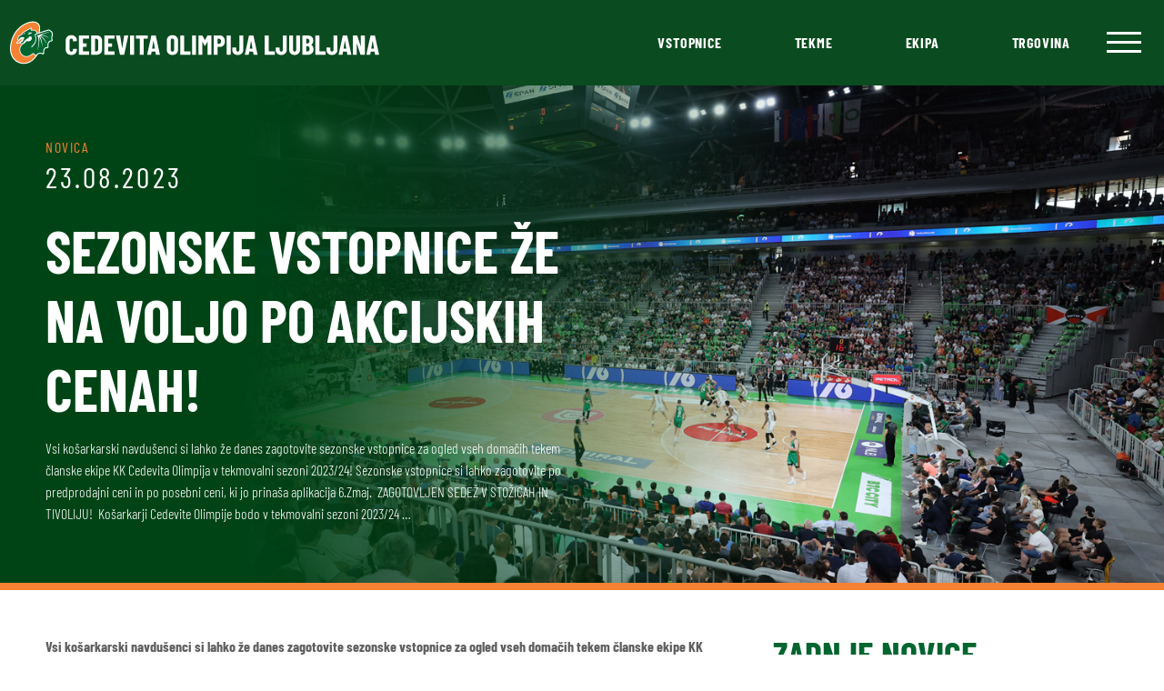

--- FILE ---
content_type: text/html; charset=UTF-8
request_url: https://cedevita.olimpija.com/sezonske-vstopnice-ze-na-voljo-po-akcijskih-cenah/
body_size: 15784
content:
<!doctype html>
<html lang="sl-SI">
  <head>
  <meta charset="utf-8">
  <meta http-equiv="x-ua-compatible" content="ie=edge">
  <meta name="viewport" content="width=device-width, initial-scale=1, shrink-to-fit=no">

  <!-- Default head -->
  <title>Sezonske vstopnice že na voljo po akcijskih cenah!</title>

<!-- The SEO Framework by Sybre Waaijer -->
<link rel="canonical" href="https://cedevita.olimpija.com/sezonske-vstopnice-ze-na-voljo-po-akcijskih-cenah/" />
<meta name="description" content="Vsi košarkarski navdušenci si lahko že danes zagotovite sezonske vstopnice za ogled vseh domačih tekem članske ekipe KK Cedevita Olimpija v tekmovalni sezoni…" />
<meta property="og:type" content="article" />
<meta property="og:locale" content="sl_SI" />
<meta property="og:site_name" content="KK Cedevita Olimpija, Ljubljana" />
<meta property="og:title" content="Sezonske vstopnice že na voljo po akcijskih cenah!" />
<meta property="og:description" content="Vsi košarkarski navdušenci si lahko že danes zagotovite sezonske vstopnice za ogled vseh domačih tekem članske ekipe KK Cedevita Olimpija v tekmovalni sezoni 2023/24! Sezonske vstopnice si lahko…" />
<meta property="og:url" content="https://cedevita.olimpija.com/sezonske-vstopnice-ze-na-voljo-po-akcijskih-cenah/" />
<meta property="og:image" content="https://cedevita.olimpija.com/app/uploads/2023/05/IMG_7236.jpg" />
<meta property="og:image:width" content="1500" />
<meta property="og:image:height" content="1000" />
<meta property="article:published_time" content="2023-08-23T08:30:55+00:00" />
<meta property="article:modified_time" content="2023-08-23T09:48:56+00:00" />
<meta name="twitter:card" content="summary_large_image" />
<meta name="twitter:title" content="Sezonske vstopnice že na voljo po akcijskih cenah!" />
<meta name="twitter:description" content="Vsi košarkarski navdušenci si lahko že danes zagotovite sezonske vstopnice za ogled vseh domačih tekem članske ekipe KK Cedevita Olimpija v tekmovalni sezoni 2023/24! Sezonske vstopnice si lahko…" />
<meta name="twitter:image" content="https://cedevita.olimpija.com/app/uploads/2023/05/IMG_7236.jpg" />
<script type="application/ld+json">{"@context":"https://schema.org","@graph":[{"@type":"WebSite","@id":"https://cedevita.olimpija.com/#/schema/WebSite","url":"https://cedevita.olimpija.com/","name":"KK Cedevita Olimpija, Ljubljana","description":"Uradna stran košarkarskega kluba Cedevita Olimpija","inLanguage":"sl-SI","potentialAction":{"@type":"SearchAction","target":{"@type":"EntryPoint","urlTemplate":"https://cedevita.olimpija.com/search/{search_term_string}/"},"query-input":"required name=search_term_string"},"publisher":{"@type":"Organization","@id":"https://cedevita.olimpija.com/#/schema/Organization","name":"KK Cedevita Olimpija, Ljubljana","url":"https://cedevita.olimpija.com/"}},{"@type":"WebPage","@id":"https://cedevita.olimpija.com/sezonske-vstopnice-ze-na-voljo-po-akcijskih-cenah/","url":"https://cedevita.olimpija.com/sezonske-vstopnice-ze-na-voljo-po-akcijskih-cenah/","name":"Sezonske vstopnice že na voljo po akcijskih cenah!","description":"Vsi košarkarski navdušenci si lahko že danes zagotovite sezonske vstopnice za ogled vseh domačih tekem članske ekipe KK Cedevita Olimpija v tekmovalni sezoni…","inLanguage":"sl-SI","isPartOf":{"@id":"https://cedevita.olimpija.com/#/schema/WebSite"},"breadcrumb":{"@type":"BreadcrumbList","@id":"https://cedevita.olimpija.com/#/schema/BreadcrumbList","itemListElement":[{"@type":"ListItem","position":1,"item":"https://cedevita.olimpija.com/","name":"KK Cedevita Olimpija, Ljubljana"},{"@type":"ListItem","position":2,"item":"https:///category/vse/","name":"Category: Vse"},{"@type":"ListItem","position":3,"name":"Sezonske vstopnice že na voljo po akcijskih cenah!"}]},"potentialAction":{"@type":"ReadAction","target":"https://cedevita.olimpija.com/sezonske-vstopnice-ze-na-voljo-po-akcijskih-cenah/"},"datePublished":"2023-08-23T08:30:55+00:00","dateModified":"2023-08-23T09:48:56+00:00","author":{"@type":"Person","@id":"https://cedevita.olimpija.com/#/schema/Person/b5429ae96740264319e0c11350989e34","name":"Tine Ružič"}}]}</script>
<!-- / The SEO Framework by Sybre Waaijer | 12.26ms meta | 0.45ms boot -->

<style id='wp-img-auto-sizes-contain-inline-css' type='text/css'>
img:is([sizes=auto i],[sizes^="auto," i]){contain-intrinsic-size:3000px 1500px}
/*# sourceURL=wp-img-auto-sizes-contain-inline-css */
</style>
<link rel="stylesheet" href="/app/themes/wordkit-starter/dist/styles/main_91b631fe.css"><script src="/wp/wp-includes/js/jquery/jquery.min.js?ver=3.7.1"></script><script src="/wp/wp-includes/js/jquery/jquery-migrate.min.js?ver=3.4.1"></script>
  <!-- Favicon -->
  <link rel="apple-touch-icon" sizes="57x57" href="https://cedevita.olimpija.com/app/themes/wordkit-starter/dist/images/favicon/apple-icon-57x57_3e25ffa7.png">
  <link rel="apple-touch-icon" sizes="60x60" href="https://cedevita.olimpija.com/app/themes/wordkit-starter/dist/images/favicon/apple-icon-60x60_90dafe47.png">
  <link rel="apple-touch-icon" sizes="72x72" href="https://cedevita.olimpija.com/app/themes/wordkit-starter/dist/images/favicon/apple-icon-72x72_cd45a7c9.png">
  <link rel="apple-touch-icon" sizes="76x76" href="https://cedevita.olimpija.com/app/themes/wordkit-starter/dist/images/favicon/apple-icon-76x76_f2d5045a.png">
  <link rel="apple-touch-icon" sizes="114x114" href="https://cedevita.olimpija.com/app/themes/wordkit-starter/dist/images/favicon/apple-icon-114x114_4049fd12.png">
  <link rel="apple-touch-icon" sizes="120x120" href="https://cedevita.olimpija.com/app/themes/wordkit-starter/dist/images/favicon/apple-icon-120x120_d7cdf839.png">
  <link rel="apple-touch-icon" sizes="144x144" href="https://cedevita.olimpija.com/app/themes/wordkit-starter/dist/images/favicon/apple-icon-144x144_2c48db2f.png">
  <link rel="apple-touch-icon" sizes="152x152" href="https://cedevita.olimpija.com/app/themes/wordkit-starter/dist/images/favicon/apple-icon-152x152_ae079dc4.png">
  <link rel="apple-touch-icon" sizes="180x180" href="https://cedevita.olimpija.com/app/themes/wordkit-starter/dist/images/favicon/apple-icon-180x180_1920d161.png">
  <link rel="icon" type="image/png" sizes="192x192"  href="https://cedevita.olimpija.com/app/themes/wordkit-starter/dist/images/favicon/android-icon-192x192_bdbdaf06.png">
  <link rel="icon" type="image/png" sizes="32x32" href="https://cedevita.olimpija.com/app/themes/wordkit-starter/dist/images/favicon/favicon-32x32_986fcbba.png">
  <link rel="icon" type="image/png" sizes="96x96" href="https://cedevita.olimpija.com/app/themes/wordkit-starter/dist/images/favicon/favicon-96x96_3d1d1f2e.png">
  <link rel="icon" type="image/png" sizes="16x16" href="https://cedevita.olimpija.com/app/themes/wordkit-starter/dist/images/favicon/favicon-16x16_cb1488a6.png">
  <link rel="manifest" href="https://cedevita.olimpija.com/app/themes/wordkit-starter/dist/images/favicon/manifest_e50e6a1c.json">
  <meta name="msapplication-TileColor" content="#ffffff">
  <meta name="msapplication-TileImage" content="https://cedevita.olimpija.com/app/themes/wordkit-starter/dist/images/favicon/ms-icon-144x144_2c48db2f.png">
  <meta name="theme-color" content="#ffffff">

  <!-- WK hidden head code from globals -->
       <script>
    window.dataLayer = window.dataLayer || [];
    function gtag() {
        dataLayer.push(arguments);
    }
    gtag("consent", "default", {
        ad_storage: "denied",
        ad_user_data: "denied", 
        ad_personalization: "denied",
        analytics_storage: "denied",
        functionality_storage: "denied",
        personalization_storage: "denied",
        security_storage: "granted",
        wait_for_update: 2000,
    });
    gtag("set", "ads_data_redaction", true);
    gtag("set", "url_passthrough", true);
</script>

<!-- Start cookieyes banner -->
<script id="cookieyes" type="text/javascript" src=https://cdn-cookieyes.com/client_data/004239723c90cd55201a5481/script.js></script>
<!-- End cookieyes banner -->

<!-- Google tag (gtag.js) -->
<script async src=https://www.googletagmanager.com/gtag/js?id=AW-11034722496></script>
<script>
  window.dataLayer = window.dataLayer || [];
  function gtag(){dataLayer.push(arguments);}
  gtag('js', new Date());
  gtag('config', 'AW-11034722496');
</script>

<!-- Google tag (gtag.js) -->
<script async src="https://www.googletagmanager.com/gtag/js?id=G-D3JM5SJZPC"></script>
<script>
  window.dataLayer = window.dataLayer || [];
  function gtag(){dataLayer.push(arguments);}
  gtag('js', new Date());
  gtag('config', 'G-D3JM5SJZPC');
</script>

<!-- Meta Pixel Code -->
<script>
!function(f,b,e,v,n,t,s)
{if(f.fbq)return;n=f.fbq=function(){n.callMethod?
n.callMethod.apply(n,arguments):n.queue.push(arguments)};
if(!f._fbq)f._fbq=n;n.push=n;n.loaded=!0;n.version='2.0';
n.queue=[];t=b.createElement(e);t.async=!0;
t.src=v;s=b.getElementsByTagName(e)[0];
s.parentNode.insertBefore(t,s)}(window, document,'script',
'https://connect.facebook.net/en_US/fbevents.js');
fbq('init', '939411484044167');
fbq('track', 'PageView');
</script>

<noscript><img height="1" width="1" style="display:none"

src=https://www.facebook.com/tr?id=939411484044167&ev=PageView&noscript=1

/></noscript>

<!-- End Meta Pixel Code -->

  
  <noscript>
    <style>
      /**
      * Reinstate scrolling for non-JS clients
      */
      .simplebar-content-wrapper {
        overflow: auto;
      }
    </style>
  </noscript>

</head>
  <body class="wp-singular post-template-default single single-post postid-30805 single-format-standard wp-theme-wordkit-starterresources sezonske-vstopnice-ze-na-voljo-po-akcijskih-cenah app-data index-data singular-data single-data single-post-data single-post-sezonske-vstopnice-ze-na-voljo-po-akcijskih-cenah-data">

    <!-- WK hidden body start code from globals -->
              
        <header>
  <div class="container-fluid">
    <div class="row align-items-center">
      <div class="col-4 desktop-logo">
                  <a href="https://cedevita.olimpija.com/">
            <img src="https://cedevita.olimpija.com/app/themes/wordkit-starter/dist/images/cedevita-olimpija_dddb0a3d.svg" alt="KK Cedevita Olimpija, Ljubljana" loading="lazy">
          </a>
              </div>
      <div class="col mobile-logo my-3">
                  <a href="https://cedevita.olimpija.com/">
            <img src="https://cedevita.olimpija.com/app/themes/wordkit-starter/dist/images/logo-mobile_23f65038.svg" alt="KK Cedevita Olimpija, Ljubljana" loading="lazy" width="40" height="39">
          </a>
              </div>
      <div class="desktop-menu col-8 text-right d-flex align-items-center justify-content-end">
                  <ul id="menu-menu-1" class="nav"><li itemscope="itemscope" itemtype="https://www.schema.org/SiteNavigationElement" id="menu-item-623" class="menu-item menu-item-type-custom menu-item-object-custom menu-item-623 nav-item"><a title="Vstopnice" target="_blank" href="https://www.eventim.si/artist/kk-cedevita-olimpija/?affiliate=S74" class="nav-link">Vstopnice</a></li>
<li itemscope="itemscope" itemtype="https://www.schema.org/SiteNavigationElement" id="menu-item-32698" class="menu-item menu-item-type-post_type menu-item-object-page menu-item-32698 nav-item"><a title="Tekme" href="https://cedevita.olimpija.com/tekme-cedevita-olimpije/" class="nav-link">Tekme</a></li>
<li itemscope="itemscope" itemtype="https://www.schema.org/SiteNavigationElement" id="menu-item-1412" class="menu-item menu-item-type-post_type menu-item-object-page menu-item-1412 nav-item"><a title="Ekipa" href="https://cedevita.olimpija.com/igralci/" class="nav-link">Ekipa</a></li>
<li itemscope="itemscope" itemtype="https://www.schema.org/SiteNavigationElement" id="menu-item-25903" class="menu-item menu-item-type-custom menu-item-object-custom menu-item-25903 nav-item"><a title="Trgovina" target="_blank" href="https://go.stadionshop.com/CedevitaOlimpija" class="nav-link">Trgovina</a></li>
</ul>
                <div class="hamburger-menu">
          <div id="nav-icon1">
            <span></span>
            <span></span>
            <span></span>
          </div>
        </div>
      </div>
      <div class="mobile-menu-hamburger">
        <div id="nav-icon1">
          <span></span>
          <span></span>
          <span></span>
        </div>
      </div>
      <div class="mobile-menu">
        <div class="top mt-3">
                      <a href="https://cedevita.olimpija.com/">
              <img src="https://cedevita.olimpija.com/app/themes/wordkit-starter/dist/images/logo-mobile_23f65038.svg" alt="KK Cedevita Olimpija, Ljubljana" loading="lazy">
            </a>
                    <div class="mobile-menu-hamburger-close">
            <div id="nav-icon1">
              <span></span>
              <span></span>
              <span></span>
            </div>
          </div>
        </div>
       
                  <div class="mobile-menu-primary">
            <ul id="menu-mobile-menu-slo" class="nav"><li itemscope="itemscope" itemtype="https://www.schema.org/SiteNavigationElement" id="menu-item-40796" class="menu-item menu-item-type-custom menu-item-object-custom menu-item-40796 nav-item"><a title="Sezonske vstopnice" href="https://www.eventim.si/event/kk-cedevita-olimpija-2025-2026-dvorana-stozice-20388209/" class="nav-link">Sezonske vstopnice</a></li>
<li itemscope="itemscope" itemtype="https://www.schema.org/SiteNavigationElement" id="menu-item-32396" class="menu-item menu-item-type-post_type menu-item-object-page menu-item-32396 nav-item"><a title="Posamične vstopnice" href="https://cedevita.olimpija.com/navijaci/posamicne-vstopnice/" class="nav-link">Posamične vstopnice</a></li>
<li itemscope="itemscope" itemtype="https://www.schema.org/SiteNavigationElement" id="menu-item-32736" class="menu-item menu-item-type-post_type menu-item-object-page menu-item-32736 nav-item"><a title="Tekme" href="https://cedevita.olimpija.com/tekme-cedevita-olimpije/" class="nav-link">Tekme</a></li>
<li itemscope="itemscope" itemtype="https://www.schema.org/SiteNavigationElement" id="menu-item-3405" class="menu-item menu-item-type-post_type menu-item-object-page menu-item-3405 nav-item"><a title="Igralci" href="https://cedevita.olimpija.com/igralci/" class="nav-link">Igralci</a></li>
<li itemscope="itemscope" itemtype="https://www.schema.org/SiteNavigationElement" id="menu-item-3409" class="menu-item menu-item-type-post_type menu-item-object-page menu-item-3409 nav-item"><a title="Galerija" href="https://cedevita.olimpija.com/galerije/" class="nav-link">Galerija</a></li>
<li itemscope="itemscope" itemtype="https://www.schema.org/SiteNavigationElement" id="menu-item-25905" class="menu-item menu-item-type-custom menu-item-object-custom menu-item-25905 nav-item"><a title="Trgovina" target="_blank" href="https://go.stadionshop.com/CedevitaOlimpija" class="nav-link">Trgovina</a></li>
<li itemscope="itemscope" itemtype="https://www.schema.org/SiteNavigationElement" id="menu-item-28658" class="menu-item menu-item-type-post_type menu-item-object-page menu-item-28658 nav-item"><a title="6.Zmaj" href="https://cedevita.olimpija.com/navijaci/6-zmaj/" class="nav-link">6.Zmaj</a></li>
</ul>
          </div>
                          <div class="mobile-menu-item">
          <ul id="menu-footer-menu-1" class=""><li itemscope="itemscope" itemtype="https://www.schema.org/SiteNavigationElement" id="menu-item-146" class="menu-item menu-item-type-custom menu-item-object-custom menu-item-has-children dropdown menu-item-146 nav-item"><a title="Vstopnice" href="#" data-toggle="dropdown" aria-haspopup="true" aria-expanded="false" class="dropdown-toggle nav-link" id="menu-item-dropdown-146">Vstopnice</a>
<ul class="dropdown-menu" aria-labelledby="menu-item-dropdown-146" role="menu">
	<li itemscope="itemscope" itemtype="https://www.schema.org/SiteNavigationElement" id="menu-item-32392" class="menu-item menu-item-type-post_type menu-item-object-page menu-item-32392 nav-item"><a title="Sezonske vstopnice" href="https://cedevita.olimpija.com/navijaci/sezonske-vstopnice/" class="dropdown-item">Sezonske vstopnice</a></li>
	<li itemscope="itemscope" itemtype="https://www.schema.org/SiteNavigationElement" id="menu-item-32393" class="menu-item menu-item-type-post_type menu-item-object-page menu-item-32393 nav-item"><a title="Posamične vstopnice" href="https://cedevita.olimpija.com/navijaci/posamicne-vstopnice/" class="dropdown-item">Posamične vstopnice</a></li>
	<li itemscope="itemscope" itemtype="https://www.schema.org/SiteNavigationElement" id="menu-item-52121" class="menu-item menu-item-type-post_type menu-item-object-page menu-item-52121 nav-item"><a title="VIP gostoljubje" href="https://cedevita.olimpija.com/vip-gostoljubje-2/" class="dropdown-item">VIP gostoljubje</a></li>
</ul>
</li>
<li itemscope="itemscope" itemtype="https://www.schema.org/SiteNavigationElement" id="menu-item-1075" class="menu-item menu-item-type-post_type menu-item-object-page menu-item-has-children dropdown menu-item-1075 nav-item"><a title="Klub" href="#" data-toggle="dropdown" aria-haspopup="true" aria-expanded="false" class="dropdown-toggle nav-link" id="menu-item-dropdown-1075">Klub</a>
<ul class="dropdown-menu" aria-labelledby="menu-item-dropdown-1075" role="menu">
	<li itemscope="itemscope" itemtype="https://www.schema.org/SiteNavigationElement" id="menu-item-1417" class="menu-item menu-item-type-post_type menu-item-object-page menu-item-1417 nav-item"><a title="O klubu" href="https://cedevita.olimpija.com/klub/" class="dropdown-item">O klubu</a></li>
	<li itemscope="itemscope" itemtype="https://www.schema.org/SiteNavigationElement" id="menu-item-1076" class="menu-item menu-item-type-post_type menu-item-object-page menu-item-1076 nav-item"><a title="Vodstvena ekipa" href="https://cedevita.olimpija.com/klub/vodstvena-ekipa/" class="dropdown-item">Vodstvena ekipa</a></li>
	<li itemscope="itemscope" itemtype="https://www.schema.org/SiteNavigationElement" id="menu-item-44151" class="menu-item menu-item-type-post_type menu-item-object-page menu-item-44151 nav-item"><a title="Poslovni klub Cedevita Olimpija" href="https://cedevita.olimpija.com/poslovni-klub-cedevita-olimpija/" class="dropdown-item">Poslovni klub Cedevita Olimpija</a></li>
	<li itemscope="itemscope" itemtype="https://www.schema.org/SiteNavigationElement" id="menu-item-1077" class="menu-item menu-item-type-post_type menu-item-object-page menu-item-1077 nav-item"><a title="Zgodovina kluba" href="https://cedevita.olimpija.com/klub/kratka-zgodovina-kluba/" class="dropdown-item">Zgodovina kluba</a></li>
	<li itemscope="itemscope" itemtype="https://www.schema.org/SiteNavigationElement" id="menu-item-1080" class="menu-item menu-item-type-post_type menu-item-object-page menu-item-1080 nav-item"><a title="Osvojene lovorike KK Cedevita Olimpija" href="https://cedevita.olimpija.com/klub/osvojene-lovorike/" class="dropdown-item">Osvojene lovorike KK Cedevita Olimpija</a></li>
	<li itemscope="itemscope" itemtype="https://www.schema.org/SiteNavigationElement" id="menu-item-1079" class="menu-item menu-item-type-post_type menu-item-object-page menu-item-1079 nav-item"><a title="Dvorana" href="https://cedevita.olimpija.com/klub/dvorana/" class="dropdown-item">Dvorana</a></li>
	<li itemscope="itemscope" itemtype="https://www.schema.org/SiteNavigationElement" id="menu-item-1078" class="menu-item menu-item-type-post_type menu-item-object-page menu-item-1078 nav-item"><a title="KK Cedevita Zagreb" href="https://cedevita.olimpija.com/klub/kk-cedevita-zagreb/" class="dropdown-item">KK Cedevita Zagreb</a></li>
	<li itemscope="itemscope" itemtype="https://www.schema.org/SiteNavigationElement" id="menu-item-51749" class="menu-item menu-item-type-post_type menu-item-object-page menu-item-51749 nav-item"><a title="Prostovoljstvo" href="https://cedevita.olimpija.com/navijaci/prostovoljstvo/" class="dropdown-item">Prostovoljstvo</a></li>
	<li itemscope="itemscope" itemtype="https://www.schema.org/SiteNavigationElement" id="menu-item-51823" class="menu-item menu-item-type-post_type menu-item-object-page menu-item-51823 nav-item"><a title="Zmajček Oli" href="https://cedevita.olimpija.com/navijaci/zmajcek-oli-maskota-kk-cedevita-olimpija/" class="dropdown-item">Zmajček Oli</a></li>
	<li itemscope="itemscope" itemtype="https://www.schema.org/SiteNavigationElement" id="menu-item-51756" class="menu-item menu-item-type-post_type menu-item-object-page menu-item-51756 nav-item"><a title="Green Ladies" href="https://cedevita.olimpija.com/navijaci/green-ladies/" class="dropdown-item">Green Ladies</a></li>
</ul>
</li>
</ul>
          </div>
                  <div class="mobile-menu-item">
          <ul id="menu-footer-menu-2" class=""><li itemscope="itemscope" itemtype="https://www.schema.org/SiteNavigationElement" id="menu-item-150" class="menu-item menu-item-type-custom menu-item-object-custom menu-item-has-children dropdown menu-item-150 nav-item"><a title="Ekipa" href="#" data-toggle="dropdown" aria-haspopup="true" aria-expanded="false" class="dropdown-toggle nav-link" id="menu-item-dropdown-150">Ekipa</a>
<ul class="dropdown-menu" aria-labelledby="menu-item-dropdown-150" role="menu">
	<li itemscope="itemscope" itemtype="https://www.schema.org/SiteNavigationElement" id="menu-item-51738" class="menu-item menu-item-type-post_type menu-item-object-page menu-item-51738 nav-item"><a title="Tekme Cedevite Olimpije" href="https://cedevita.olimpija.com/tekme-cedevita-olimpije/" class="dropdown-item">Tekme Cedevite Olimpije</a></li>
	<li itemscope="itemscope" itemtype="https://www.schema.org/SiteNavigationElement" id="menu-item-1413" class="menu-item menu-item-type-post_type menu-item-object-page menu-item-1413 nav-item"><a title="Igralci" href="https://cedevita.olimpija.com/igralci/" class="dropdown-item">Igralci</a></li>
	<li itemscope="itemscope" itemtype="https://www.schema.org/SiteNavigationElement" id="menu-item-153" class="menu-item menu-item-type-custom menu-item-object-custom menu-item-153 nav-item"><a title="Strokovni štab" href="https://cedevita.olimpija.com/igralci#nav-tabs-trainer" class="dropdown-item">Strokovni štab</a></li>
</ul>
</li>
<li itemscope="itemscope" itemtype="https://www.schema.org/SiteNavigationElement" id="menu-item-154" class="menu-item menu-item-type-custom menu-item-object-custom menu-item-has-children dropdown menu-item-154 nav-item"><a title="Mladi" href="#" data-toggle="dropdown" aria-haspopup="true" aria-expanded="false" class="dropdown-toggle nav-link" id="menu-item-dropdown-154">Mladi</a>
<ul class="dropdown-menu" aria-labelledby="menu-item-dropdown-154" role="menu">
	<li itemscope="itemscope" itemtype="https://www.schema.org/SiteNavigationElement" id="menu-item-775" class="menu-item menu-item-type-post_type menu-item-object-page menu-item-775 nav-item"><a title="Vpis v KŠ Cedevita Olimpija in pravilniki ter cenik mesečnih vadnin" href="https://cedevita.olimpija.com/mladi/vpis-v-ks-cedevita-olimpija/" class="dropdown-item">Vpis v KŠ Cedevita Olimpija in pravilniki ter cenik mesečnih vadnin</a></li>
	<li itemscope="itemscope" itemtype="https://www.schema.org/SiteNavigationElement" id="menu-item-1117" class="menu-item menu-item-type-post_type menu-item-object-page menu-item-1117 nav-item"><a title="Zmajčkov košarkarski kamp" href="https://cedevita.olimpija.com/mladi/zmajckov-kosarkarski-kamp/" class="dropdown-item">Zmajčkov košarkarski kamp</a></li>
	<li itemscope="itemscope" itemtype="https://www.schema.org/SiteNavigationElement" id="menu-item-776" class="menu-item menu-item-type-post_type menu-item-object-page menu-item-776 nav-item"><a title="Mladi Zmaji" href="https://cedevita.olimpija.com/mladi/mladi-zmaji/" class="dropdown-item">Mladi Zmaji</a></li>
	<li itemscope="itemscope" itemtype="https://www.schema.org/SiteNavigationElement" id="menu-item-1116" class="menu-item menu-item-type-custom menu-item-object-custom menu-item-1116 nav-item"><a title="KK Cedevita Junior" target="_blank" href="https://www.kkcedevitajunior.hr/hr" class="dropdown-item">KK Cedevita Junior</a></li>
</ul>
</li>
</ul>
          </div>
                  <div class="mobile-menu-item">
          <ul id="menu-footer-menu-3" class=""><li itemscope="itemscope" itemtype="https://www.schema.org/SiteNavigationElement" id="menu-item-1081" class="menu-item menu-item-type-post_type menu-item-object-page menu-item-has-children dropdown menu-item-1081 nav-item"><a title="Navijači" href="#" data-toggle="dropdown" aria-haspopup="true" aria-expanded="false" class="dropdown-toggle nav-link" id="menu-item-dropdown-1081">Navijači</a>
<ul class="dropdown-menu" aria-labelledby="menu-item-dropdown-1081" role="menu">
	<li itemscope="itemscope" itemtype="https://www.schema.org/SiteNavigationElement" id="menu-item-43453" class="menu-item menu-item-type-post_type menu-item-object-page menu-item-43453 nav-item"><a title="Informacije pred prihodom na tekmo" href="https://cedevita.olimpija.com/navijaci/informacije-pred-prihodom-na-domaco-tekmo-kk-cedevita-olimpija/" class="dropdown-item">Informacije pred prihodom na tekmo</a></li>
	<li itemscope="itemscope" itemtype="https://www.schema.org/SiteNavigationElement" id="menu-item-28656" class="menu-item menu-item-type-post_type menu-item-object-page menu-item-28656 nav-item"><a title="6.Zmaj" href="https://cedevita.olimpija.com/navijaci/6-zmaj/" class="dropdown-item">6.Zmaj</a></li>
	<li itemscope="itemscope" itemtype="https://www.schema.org/SiteNavigationElement" id="menu-item-32724" class="menu-item menu-item-type-post_type menu-item-object-page menu-item-32724 nav-item"><a title="Zmajeva družina" href="https://cedevita.olimpija.com/navijaci/zmajeva-druzina/" class="dropdown-item">Zmajeva družina</a></li>
	<li itemscope="itemscope" itemtype="https://www.schema.org/SiteNavigationElement" id="menu-item-41933" class="menu-item menu-item-type-post_type menu-item-object-page menu-item-41933 nav-item"><a title="Cedevita Olimpija Fantasy Liga" href="https://cedevita.olimpija.com/navijaci/cedevita-olimpija-fantasy-liga/" class="dropdown-item">Cedevita Olimpija Fantasy Liga</a></li>
</ul>
</li>
<li itemscope="itemscope" itemtype="https://www.schema.org/SiteNavigationElement" id="menu-item-51746" class="menu-item menu-item-type-post_type menu-item-object-page menu-item-has-children dropdown menu-item-51746 nav-item"><a title="Zmaji za skupnost" href="#" data-toggle="dropdown" aria-haspopup="true" aria-expanded="false" class="dropdown-toggle nav-link" id="menu-item-dropdown-51746">Zmaji za skupnost</a>
<ul class="dropdown-menu" aria-labelledby="menu-item-dropdown-51746" role="menu">
	<li itemscope="itemscope" itemtype="https://www.schema.org/SiteNavigationElement" id="menu-item-7884" class="menu-item menu-item-type-post_type menu-item-object-page menu-item-7884 nav-item"><a title="Zmajev nasmeh" href="https://cedevita.olimpija.com/navijaci/zmajev-nasmeh/" class="dropdown-item">Zmajev nasmeh</a></li>
	<li itemscope="itemscope" itemtype="https://www.schema.org/SiteNavigationElement" id="menu-item-37473" class="menu-item menu-item-type-post_type menu-item-object-page menu-item-37473 nav-item"><a title="Zelena peterka" href="https://cedevita.olimpija.com/navijaci/zelena-peterka/" class="dropdown-item">Zelena peterka</a></li>
	<li itemscope="itemscope" itemtype="https://www.schema.org/SiteNavigationElement" id="menu-item-1085" class="menu-item menu-item-type-post_type menu-item-object-page menu-item-1085 nav-item"><a title="Projekt One Team" href="https://cedevita.olimpija.com/navijaci/druzbena-odgovornost-projekt-oneteam/" class="dropdown-item">Projekt One Team</a></li>
</ul>
</li>
<li itemscope="itemscope" itemtype="https://www.schema.org/SiteNavigationElement" id="menu-item-51741" class="menu-item menu-item-type-post_type menu-item-object-page menu-item-has-children dropdown menu-item-51741 nav-item"><a title="Mediji" href="#" data-toggle="dropdown" aria-haspopup="true" aria-expanded="false" class="dropdown-toggle nav-link" id="menu-item-dropdown-51741">Mediji</a>
<ul class="dropdown-menu" aria-labelledby="menu-item-dropdown-51741" role="menu">
	<li itemscope="itemscope" itemtype="https://www.schema.org/SiteNavigationElement" id="menu-item-51758" class="menu-item menu-item-type-post_type menu-item-object-page menu-item-51758 nav-item"><a title="Mediji" href="https://cedevita.olimpija.com/mediji/" class="dropdown-item">Mediji</a></li>
	<li itemscope="itemscope" itemtype="https://www.schema.org/SiteNavigationElement" id="menu-item-51742" class="menu-item menu-item-type-post_type menu-item-object-page menu-item-51742 nav-item"><a title="Novice" href="https://cedevita.olimpija.com/novice/" class="dropdown-item">Novice</a></li>
	<li itemscope="itemscope" itemtype="https://www.schema.org/SiteNavigationElement" id="menu-item-51743" class="menu-item menu-item-type-post_type menu-item-object-page menu-item-51743 nav-item"><a title="Galerija" href="https://cedevita.olimpija.com/galerije/" class="dropdown-item">Galerija</a></li>
</ul>
</li>
</ul>
          </div>
                  <div class="mobile-menu-item">
          
          </div>
                  <div class="mobile-menu-item">
          
          </div>
                          <div class="text-center mb-4 mt-3">
            <a href="https://vstopnice.olimpija.com" target="_blank" class="button button--primary">
              Kupi vstopnico
            </a>
          </div>
          <div class="social-links text-center mb-3">
                          <a href="https://www.facebook.com/kkcedevitaolimpija" target="_blank" rel="noopener noreferrer"><img src="https://cedevita.olimpija.com/app/themes/wordkit-starter/dist/images/Facebook_34d73a55.svg" alt="Facebook" loading="lazy"></a>
                          <a href="https://www.instagram.com/kkcedevitaolimpija/" target="_blank" rel="noopener noreferrer"><img src="https://cedevita.olimpija.com/app/themes/wordkit-starter/dist/images/Instagram_f2ade9b7.svg" alt="Instagram" loading="lazy"></a>
                          <a href="https://www.twitter.com/KKCedOL" target="_blank" rel="noopener noreferrer"><img src="https://cedevita.olimpija.com/app/themes/wordkit-starter/dist/images/Twitter_d08dc5a3.svg" alt="Twitter" loading="lazy"></a>
                          <a href="https://www.twitter.com/KKCedOL_EN" target="_blank" rel="noopener noreferrer"><img src="https://cedevita.olimpija.com/app/themes/wordkit-starter/dist/images/Twitter_d08dc5a3.svg" alt="Twitter" loading="lazy"></a>
                          <a href="https://www.youtube.com/channel/UCWc_p8RVTFTvRM7dLAlAfTw" target="_blank" rel="noopener noreferrer"><img src="https://cedevita.olimpija.com/app/themes/wordkit-starter/dist/images/Youtube_8c769e2e.svg" alt="Youtube" loading="lazy"></a>
                      </div>
        </div>
      </div>
    </div>
  </div>
</header>
    <div class="wrap" role="document">
      <div class="content">
        <main class="main">
                 <!-- start hero -->

  <div class="cdv-hero cdv-hero-style3 has-image" style="background-image: url('/app/uploads/2023/05/IMG_7236.jpg');">
  <div class="container">
    <div class="row align-items-end">
      <div class="col-lg-6 pb-5">
        <div class="cdv-hero__category">Novica</div>
        <div class="cdv-hero__date">23.08.2023</div>
        <h1>Sezonske vstopnice že na voljo po akcijskih cenah!</h1>
                  <p class="news-excerpt">
            Vsi košarkarski navdušenci si lahko že danes zagotovite sezonske vstopnice za ogled vseh domačih tekem članske ekipe KK Cedevita Olimpija v tekmovalni sezoni 2023/24! Sezonske vstopnice si lahko zagotovite po predprodajni ceni in po posebni ceni, ki jo prinaša aplikacija 6.Zmaj.  ZAGOTOVLJEN SEDEŽ V STOŽICAH IN TIVOLIJU!  Košarkarji Cedevite Olimpije bodo v tekmovalni sezoni 2023/24 &hellip; <a href="https://cedevita.olimpija.com/sezonske-vstopnice-ze-na-voljo-po-akcijskih-cenah/">Continued</a>
          </p>
              </div>
    </div>
  </div>
</div>
<!-- end hero -->
<!-- start content -->
<div class="container">
  <div class="row">
    <div class="col-12 col-md-8">
      <div class="single-news-content pr-0 pr-md-5"><p><strong>Vsi košarkarski navdušenci si lahko že danes zagotovite sezonske vstopnice za ogled vseh domačih tekem članske ekipe KK Cedevita Olimpija v tekmovalni sezoni 2023/24! Sezonske vstopnice si lahko zagotovite po predprodajni ceni in po posebni ceni, ki jo prinaša aplikacija 6.Zmaj. </strong></p>
<p><strong>ZAGOTOVLJEN SEDEŽ V STOŽICAH IN TIVOLIJU! </strong></p>
<p>Košarkarji Cedevite Olimpije bodo v tekmovalni sezoni 2023/24 svoje domače tekem igrali v dveh dvoranah, dvorani Stožice in dvorani Tivoli. Z nakupom sezonske vstopnice za ogled vseh domačih tekem si boste svoj sedež zagotovili v obeh dvoranah.</p>
<p><strong>MOŽNOST NAKUPA NA OBROKE! </strong></p>
<p>Če si želite zagotoviti sezonsko vstopnico in jo odplačevati na obroke, lahko pri našem sponzorju NLB to enostavno uredite z NLB plačilno kartico z odloženim plačilom Mastercard, Visa ali Karanta, ki omogočajo obročno plačevanje.</p>
<p><strong>APLIKACIJA 6.ZMAJ </strong></p>
<p>Z aplikacijo 6.Zmaj si lahko vsak navijač zagotovi poseben, 20-odsotni popust pri nakupu sezonske vstopnice za tekmovalno sezono 2023/24. Akcijska ponudba bo trajala vse do 4. septembra 2023. V kolikor si želite sezonsko vstopnico zagotoviti po predprodajni ceni, si jo lahko zagotovite s posebnim 15-odsotnim popustom, prav tako do 4. septembra 2023.</p>
<p>Kodo za popust si lahko pridobite s prijavo v aplikacijo 6.Zmaj.</p>
<h3 style="text-align: center;"><a href="https://vstopnice.olimpija.com/cedevitaolimpija/si/isci/?country=SVN&amp;lang=si" target="_blank" rel="noopener">NAKUP SEZONSKE VSTOPNICE</a></h3>
<p><strong>CENIK: </strong></p>
<table width="473">
<tbody>
<tr>
<td width="114"></td>
<td colspan="3" width="359"><strong>ODRASLI </strong></td>
</tr>
<tr>
<td width="114"></td>
<td style="text-align: right;" width="123"><strong>Redna cena </strong></td>
<td style="text-align: right;" width="114"><strong>6.Zmaj </strong></td>
<td style="text-align: right;" width="123"><strong>Predprodaja </strong></td>
</tr>
<tr>
<td width="114"><strong>Deluxe 1 </strong></td>
<td width="123">  1.800,00 EUR</td>
<td width="114">  1.440,00 EUR</td>
<td width="123">  1.530,00 EUR</td>
</tr>
<tr>
<td width="114"><strong>Deluxe 2 </strong></td>
<td width="123">  1.530,00 EUR</td>
<td width="114">  1.224,00 EUR</td>
<td width="123">  1.300,50 EUR</td>
</tr>
<tr>
<td width="114"><strong>VIP </strong></td>
<td width="123">  1.350,00 EUR</td>
<td width="114">  1.080,00 EUR</td>
<td width="123">  1.147,50 EUR</td>
</tr>
<tr>
<td width="114"><strong>Premium </strong></td>
<td width="123">      300,00 EUR</td>
<td width="114">      240,00 EUR</td>
<td width="123">      255,00 EUR</td>
</tr>
<tr>
<td width="114"><strong>1. kategorija </strong></td>
<td width="123">      225,00 EUR</td>
<td width="114">      180,00 EUR</td>
<td width="123">      191,25 EUR</td>
</tr>
<tr>
<td width="114"><strong>2. kategorija </strong></td>
<td width="123">      150,00 EUR</td>
<td width="114">      120,00 EUR</td>
<td width="123">      127,50 EUR</td>
</tr>
<tr>
<td width="114"></td>
<td width="123"></td>
<td width="114"></td>
<td width="123"></td>
</tr>
<tr>
<td width="114"></td>
<td colspan="3" width="359"><strong>OTROCI &#8211; od 4. do vključno 14. leta </strong></td>
</tr>
<tr>
<td width="114"></td>
<td style="text-align: right;" width="123"><strong>Redna cena </strong></td>
<td style="text-align: right;" width="114"><strong>6.Zmaj </strong></td>
<td style="text-align: right;" width="123"><strong>Predprodaja </strong></td>
</tr>
<tr>
<td width="114"><strong>Premium </strong></td>
<td width="123">      150,00 EUR</td>
<td width="114">      120,00 EUR</td>
<td width="123">      127,50 EUR</td>
</tr>
<tr>
<td width="114"><strong>1. kategorija </strong></td>
<td width="123">      112,50 EUR</td>
<td width="114">        90,00 EUR</td>
<td width="123">        95,63 EUR</td>
</tr>
<tr>
<td width="114"><strong>2. kategorija </strong></td>
<td width="123">        75,00 EUR</td>
<td width="114">        60,00 EUR</td>
<td width="123">        63,75 EUR</td>
</tr>
<tr>
<td width="114"></td>
<td width="123"></td>
<td width="114"></td>
<td width="123"></td>
</tr>
<tr>
<td width="114"></td>
<td width="123"></td>
<td width="114"></td>
<td width="123"></td>
</tr>
<tr>
<td width="114"></td>
<td colspan="3" width="359"><strong>Dijaki, študenti in upokojenci  </strong></td>
</tr>
<tr>
<td width="114"></td>
<td style="text-align: right;" width="123"><strong>Redna cena </strong></td>
<td style="text-align: right;" width="114"><strong>6.Zmaj </strong></td>
<td style="text-align: right;" width="123"><strong>Predprodaja </strong></td>
</tr>
<tr>
<td width="114"><strong>Premium </strong></td>
<td width="123">      225,00 EUR</td>
<td width="114">      180,00 EUR</td>
<td width="123">      191,25 EUR</td>
</tr>
<tr>
<td width="114"><strong>1. kategorija </strong></td>
<td width="123">      168,75 EUR</td>
<td width="114">      135,00 EUR</td>
<td width="123">      143,44 EUR</td>
</tr>
<tr>
<td width="114"><strong>2. kategorija </strong></td>
<td width="123">      112,50 EUR</td>
<td width="114">        90,00 EUR</td>
<td width="123">        95,63 EUR</td>
</tr>
</tbody>
</table>
<p>&nbsp;</p>
<p><em>*Z aplikacijo 6.Zmaj si lahko sezonske vstopnice do 4. septembra 2023 zagotovite z 20% popustom. Kodo za popust lahko pridobite s prijavo v aplikacijo 6.Zmaj.<br />
**Predprodaja sezonskih vstopnic traja do vključno 4. septembra 2023, sezonske vstopnice pa si lahko v predprodaji zagotovite s 15% popustom. </em></p>
<p><strong><u>Ugodnosti za imetnike Deluxe sezonskih vstopnic: </u></strong></p>
<ul>
<li>Možnost ogleda vseh domačih tekem,</li>
<li>Parkirišče in poseben vhod,</li>
<li>Pogostitev s hrano in pijačo,</li>
<li>Možnost mreženja s sponzorji, partnerji in prijatelji kluba,</li>
<li>Popust na dodatni vstopnici in navijaške artikle,</li>
<li>Darilo ob nakupu.</li>
</ul>
<p><strong><u>Ugodnosti za imetnike sezonskih vstopnic: </u></strong></p>
<ul>
<li>Možnost ogleda vsej domačih tekem,</li>
<li>Sodelovanje v nagradnih igrah v organizaciji kluba,</li>
<li>Popust na dodatni vstopnici in navijaške artikle,</li>
<li>Darilo ob nakupu.</li>
</ul>
</div>
          </div>
    <div class="col-12 col-md-4">
      <div class="news-latest-sidebar">
        <h2 class="title"><span>Zadnje novice</span></h2>
        <hr />
        <div class="items">
                                  <div class="item">
                              <a href="https://cedevita.olimpija.com/vrhunci-tekme-proti-zadru-6/">
                  <div class="image" style="background-image:url('/app/uploads/2026/01/IMG_9926.JPG-1-scaled.jpg');"></div>
                </a>
                            <div class="hashtag">#ZmajevoSrce</div>
              <div class="title"><a href="https://cedevita.olimpija.com/vrhunci-tekme-proti-zadru-6/">Vrhunci tekme proti Zadru</a></div>
              <div class="date">23.01.2026</div>
            </div>
            <hr />
                                  <div class="item">
                              <a href="https://cedevita.olimpija.com/v-zivo-16-krog-prvega-dela-admiralbet-lige-aba-zadar-cedevita-olimpija/">
                  <div class="image" style="background-image:url('/app/uploads/2026/01/IMG_9915-scaled.jpg');"></div>
                </a>
                            <div class="hashtag">#ZmajevoSrce</div>
              <div class="title"><a href="https://cedevita.olimpija.com/v-zivo-16-krog-prvega-dela-admiralbet-lige-aba-zadar-cedevita-olimpija/">Po štirih letih, preobratu in podaljšku do zmage v Zadru</a></div>
              <div class="date">23.01.2026</div>
            </div>
            <hr />
                                  <div class="item">
                              <a href="https://cedevita.olimpija.com/adidas-nextgen-u18-cedevita-olimpija-evroligaski-turnir-v-ulmu-zacenja-v-skupini-a/">
                  <div class="image" style="background-image:url('/app/uploads/2026/01/ANGT-2026-CedevitaOlimpija-TeamPhoto-scaled.jpg');"></div>
                </a>
                            <div class="hashtag">#ZmajevoSrce</div>
              <div class="title"><a href="https://cedevita.olimpija.com/adidas-nextgen-u18-cedevita-olimpija-evroligaski-turnir-v-ulmu-zacenja-v-skupini-a/">Adidas NextGen U18: Cedevita Olimpija evroligaški turnir v Ulmu začenja v skupini A</a></div>
              <div class="date">23.01.2026</div>
            </div>
            <hr />
                  </div>
      </div>
      
    </div>
  </div>
</div>
<!-- end content -->          </main>
              </div>
    </div>
        <!--<footer class="content-info">
  <div class="container">
      </div>
  <div class="container">
    <section class="widget search-2 widget_search"><div class="search-form">
	<span class="icon icon-search trigger d-none"></span>
	<form action="/" method="get" class="form-inline">
		<input class="form-control mr-sm-2" type="text" name="s" id="search" value="" placeholder="Search" aria-label="Search">
		<button class="btn btn-success my-2 my-sm-0" type="submit"><span class="icon icon-search"></span></button>
	</form>
</div></section>
		<section class="widget recent-posts-2 widget_recent_entries">
		<h3>Recent Posts</h3>
		<ul>
											<li>
					<a href="/vrhunci-tekme-proti-zadru-6/">Vrhunci tekme proti Zadru</a>
									</li>
											<li>
					<a href="/v-zivo-16-krog-prvega-dela-admiralbet-lige-aba-zadar-cedevita-olimpija/">Po štirih letih, preobratu in podaljšku do zmage v Zadru</a>
									</li>
											<li>
					<a href="/adidas-nextgen-u18-cedevita-olimpija-evroligaski-turnir-v-ulmu-zacenja-v-skupini-a/">Adidas NextGen U18: Cedevita Olimpija evroligaški turnir v Ulmu začenja v skupini A</a>
									</li>
											<li>
					<a href="/nlb-napoved-tekme-petek-prinasa-pomembno-gostovanje-v-zadru/">NLB napoved tekme: Petek prinaša pomembno gostovanje v Zadru</a>
									</li>
											<li>
					<a href="/cedevita-olimpija-mladi-v-soboto-na-bezigrajski-gimnaziji-proti-gorenji-vasi/">Cedevita Olimpija mladi: V soboto na bežigrajski gimnaziji proti Gorenji vasi</a>
									</li>
					</ul>

		</section><section class="widget recent-comments-2 widget_recent_comments"><h3>Recent Comments</h3><ul id="recentcomments"></ul></section><section class="widget archives-2 widget_archive"><h3>Archives</h3>
			<ul>
					<li><a href='/2026/01/'>January 2026</a></li>
	<li><a href='/2025/12/'>December 2025</a></li>
	<li><a href='/2025/11/'>November 2025</a></li>
	<li><a href='/2025/10/'>October 2025</a></li>
	<li><a href='/2025/09/'>September 2025</a></li>
	<li><a href='/2025/08/'>August 2025</a></li>
	<li><a href='/2025/07/'>July 2025</a></li>
	<li><a href='/2025/06/'>June 2025</a></li>
	<li><a href='/2025/05/'>May 2025</a></li>
	<li><a href='/2025/04/'>April 2025</a></li>
	<li><a href='/2025/03/'>March 2025</a></li>
	<li><a href='/2025/02/'>February 2025</a></li>
	<li><a href='/2025/01/'>January 2025</a></li>
	<li><a href='/2024/12/'>December 2024</a></li>
	<li><a href='/2024/11/'>November 2024</a></li>
	<li><a href='/2024/10/'>October 2024</a></li>
	<li><a href='/2024/09/'>September 2024</a></li>
	<li><a href='/2024/08/'>August 2024</a></li>
	<li><a href='/2024/07/'>July 2024</a></li>
	<li><a href='/2024/06/'>June 2024</a></li>
	<li><a href='/2024/05/'>May 2024</a></li>
	<li><a href='/2024/04/'>April 2024</a></li>
	<li><a href='/2024/03/'>March 2024</a></li>
	<li><a href='/2024/02/'>February 2024</a></li>
	<li><a href='/2024/01/'>January 2024</a></li>
	<li><a href='/2023/12/'>December 2023</a></li>
	<li><a href='/2023/11/'>November 2023</a></li>
	<li><a href='/2023/10/'>October 2023</a></li>
	<li><a href='/2023/09/'>September 2023</a></li>
	<li><a href='/2023/08/'>August 2023</a></li>
	<li><a href='/2023/07/'>July 2023</a></li>
	<li><a href='/2023/06/'>June 2023</a></li>
	<li><a href='/2023/05/'>May 2023</a></li>
	<li><a href='/2023/04/'>April 2023</a></li>
	<li><a href='/2023/03/'>March 2023</a></li>
	<li><a href='/2023/02/'>February 2023</a></li>
	<li><a href='/2023/01/'>January 2023</a></li>
	<li><a href='/2022/12/'>December 2022</a></li>
	<li><a href='/2022/11/'>November 2022</a></li>
	<li><a href='/2022/10/'>October 2022</a></li>
	<li><a href='/2022/09/'>September 2022</a></li>
	<li><a href='/2022/08/'>August 2022</a></li>
	<li><a href='/2022/07/'>July 2022</a></li>
	<li><a href='/2022/06/'>June 2022</a></li>
	<li><a href='/2022/05/'>May 2022</a></li>
	<li><a href='/2022/04/'>April 2022</a></li>
	<li><a href='/2022/03/'>March 2022</a></li>
	<li><a href='/2022/02/'>February 2022</a></li>
	<li><a href='/2022/01/'>January 2022</a></li>
	<li><a href='/2021/12/'>December 2021</a></li>
	<li><a href='/2021/11/'>November 2021</a></li>
	<li><a href='/2021/10/'>October 2021</a></li>
	<li><a href='/2021/09/'>September 2021</a></li>
	<li><a href='/2021/08/'>August 2021</a></li>
	<li><a href='/2021/07/'>July 2021</a></li>
	<li><a href='/2021/06/'>June 2021</a></li>
	<li><a href='/2021/05/'>May 2021</a></li>
	<li><a href='/2021/04/'>April 2021</a></li>
	<li><a href='/2021/03/'>March 2021</a></li>
	<li><a href='/2021/02/'>February 2021</a></li>
	<li><a href='/2021/01/'>January 2021</a></li>
	<li><a href='/2020/12/'>December 2020</a></li>
	<li><a href='/2020/11/'>November 2020</a></li>
	<li><a href='/2020/10/'>October 2020</a></li>
	<li><a href='/2020/09/'>September 2020</a></li>
	<li><a href='/2020/08/'>August 2020</a></li>
	<li><a href='/2020/07/'>July 2020</a></li>
			</ul>

			</section><section class="widget categories-2 widget_categories"><h3>Categories</h3>
			<ul>
					<li class="cat-item cat-item-2083"><a href="/category/80-let-neskoncnih-spominov/">80 let neskončnih spominov</a>
</li>
	<li class="cat-item cat-item-1517"><a href="/category/cedevita-olimpija-podcast/">Cedevita Olimpija Podcast</a>
</li>
	<li class="cat-item cat-item-1704"><a href="/category/cedevita-olimpija-tv/">Cedevita Olimpija TV</a>
</li>
	<li class="cat-item cat-item-53"><a href="/category/mladi/">Mladi</a>
</li>
	<li class="cat-item cat-item-28"><a href="/category/ob-parketu/">Ob parketu</a>
</li>
	<li class="cat-item cat-item-30"><a href="/category/vse/">Vse</a>
</li>
			</ul>

			</section><section class="widget meta-2 widget_meta"><h3>Meta</h3>
		<ul>
						<li><a href="https://cedevita.olimpija.com/login/">Log in</a></li>
			<li><a href="https://cedevita.olimpija.com/feed/">Entries feed</a></li>
			<li><a href="https://cedevita.olimpija.com/comments/feed/">Comments feed</a></li>

			<li><a href="https://wordpress.org/">WordPress.org</a></li>
		</ul>

		</section>    <div class="copy">Produkcija spletnega mesta:<a href="https://www.av-studio.si/sl" target="_blank">AV Studio d.o.o.</a></div>
  </div>
</footer>
-->
<!-- start trgovina izpostavljeno -->
<!-- end trgovina izpostavljeno -->

<!-- start sponzorji -->
<div class="cdv-sponzorji">
  <div class="container">
    <div class="row">
      <div class="col-12">
        <h2 class="title">
          <span>Sponzorji</span>
        </h2>
      </div>
    </div>
    <div class="row cdv-sponzorji__glavni">
                        <div class="col-auto">
            <a href="https://www.cedevita.com/si" target="_blank" rel="noopener noreferrer">
              <img src="/app/uploads/2021/03/Cedevita_Sponzorji.png" loading="lazy"/>
            </a>
          </div>
                  <div class="col-auto">
            <a href="https://www.nlb.si/" target="_blank" rel="noopener noreferrer">
              <img src="/app/uploads/2021/11/Logo_NLB_sponzorski_RGB-300x148.png" loading="lazy"/>
            </a>
          </div>
                  <div class="col-auto">
            <a href="https://www.renault.si/" target="_blank" rel="noopener noreferrer">
              <img src="/app/uploads/2024/03/Renault.jpg" loading="lazy"/>
            </a>
          </div>
                  <div class="col-auto">
            <a href="https://www.triglav.si/" target="_blank" rel="noopener noreferrer">
              <img src="/app/uploads/2021/03/Triglav_Sponzorji.png" loading="lazy"/>
            </a>
          </div>
                  <div class="col-auto">
            <a href="https://www.petrol.si/" target="_blank" rel="noopener noreferrer">
              <img src="/app/uploads/2021/03/Petrol_Sponzorji.png" loading="lazy"/>
            </a>
          </div>
                  <div class="col-auto">
            <a href="https://www.spar.si/" target="_blank" rel="noopener noreferrer">
              <img src="/app/uploads/2021/09/spar-logotip-lezece-RGB-300x51.jpg" loading="lazy"/>
            </a>
          </div>
                  <div class="col-auto">
            <a href="https://www.ljubljana.si/sl/mestna-obcina/" target="_blank" rel="noopener noreferrer">
              <img src="/app/uploads/2023/08/Mol1.jpg" loading="lazy"/>
            </a>
          </div>
                  <div class="col-auto">
            <a href="https://www.btc-city.com/" target="_blank" rel="noopener noreferrer">
              <img src="/app/uploads/2023/09/BTC-CITY.jpg" loading="lazy"/>
            </a>
          </div>
                  <div class="col-auto">
            <a href="https://www.ljubljana.si/sl/moja-ljubljana/sport-v-ljubljani/ljubljana-je-sport/" target="_blank" rel="noopener noreferrer">
              <img src="/app/uploads/2023/08/LjubljanaJeSport.jpg" loading="lazy"/>
            </a>
          </div>
                  <div class="col-auto">
            <a href="https://www.telekom.si/zasebni-uporabniki" target="_blank" rel="noopener noreferrer">
              <img src="/app/uploads/2021/03/TS_Sponzorji.png" loading="lazy"/>
            </a>
          </div>
                  <div class="col-auto">
            <a href="https://www.argeta.com/" target="_blank" rel="noopener noreferrer">
              <img src="/app/uploads/2021/03/Argeta_Sponzorji.png" loading="lazy"/>
            </a>
          </div>
                  <div class="col-auto">
            <a href="https://www.barcaffe.si/" target="_blank" rel="noopener noreferrer">
              <img src="/app/uploads/2021/03/Barcaffe_Sponzorji.png" loading="lazy"/>
            </a>
          </div>
                  <div class="col-auto">
            <a href="https://www.atlanticgrupa.com/hr/nasi-proizvodi/slatko-i-slano/smoki/" target="_blank" rel="noopener noreferrer">
              <img src="/app/uploads/2021/03/Smoki_Sponzorji.png" loading="lazy"/>
            </a>
          </div>
                  <div class="col-auto">
            <a href="https://www.adidas.co.uk/basketball-shoes" target="_blank" rel="noopener noreferrer">
              <img src="/app/uploads/2025/10/adidas-202526.jpg" loading="lazy"/>
            </a>
          </div>
                  <div class="col-auto">
            <a href="https://globalpharmacia.com/" target="_blank" rel="noopener noreferrer">
              <img src="/app/uploads/2025/10/GlobalPharmacia-2526.jpg" loading="lazy"/>
            </a>
          </div>
                  <div class="col-auto">
            <a href="https://heka-supplements.com/sl/" target="_blank" rel="noopener noreferrer">
              <img src="/app/uploads/2025/10/Heka-2526.jpg" loading="lazy"/>
            </a>
          </div>
                  <div class="col-auto">
            <a href="https://www.union-experience.si/sl" target="_blank" rel="noopener noreferrer">
              <img src="/app/uploads/2021/03/Union_Sponzorji.png" loading="lazy"/>
            </a>
          </div>
                  <div class="col-auto">
            <a href="https://pleskocars.com/" target="_blank" rel="noopener noreferrer">
              <img src="/app/uploads/2022/08/PleskoCars.jpg" loading="lazy"/>
            </a>
          </div>
                  <div class="col-auto">
            <a href="https://www.sucafina.com/" target="_blank" rel="noopener noreferrer">
              <img src="/app/uploads/2024/09/Sucafina-26-09-2024.jpg" loading="lazy"/>
            </a>
          </div>
                  <div class="col-auto">
            <a href="https://www.cetisflex.com/sl" target="_blank" rel="noopener noreferrer">
              <img src="/app/uploads/2021/09/CETIS_FLEX_logo_original-300x145.png" loading="lazy"/>
            </a>
          </div>
                  <div class="col-auto">
            <a href="https://www.rastoder.si/" target="_blank" rel="noopener noreferrer">
              <img src="/app/uploads/2025/11/Derby-202526.jpg" loading="lazy"/>
            </a>
          </div>
                  <div class="col-auto">
            <a href="https://www.slopak.si/" target="_blank" rel="noopener noreferrer">
              <img src="/app/uploads/2022/02/SLOPAK.png" loading="lazy"/>
            </a>
          </div>
                  <div class="col-auto">
            <a href="https://www.surovina.si/" target="_blank" rel="noopener noreferrer">
              <img src="/app/uploads/2023/03/Surovina-WEB.png" loading="lazy"/>
            </a>
          </div>
                  <div class="col-auto">
            <a href="https://www.sucden.com/en/products-and-services/coffee/" target="_blank" rel="noopener noreferrer">
              <img src="/app/uploads/2023/11/SucdenCoffee.jpg" loading="lazy"/>
            </a>
          </div>
                  <div class="col-auto">
            <a href="https://www.dssmith.com/sl" target="_blank" rel="noopener noreferrer">
              <img src="/app/uploads/2023/12/DSSmith.jpg" loading="lazy"/>
            </a>
          </div>
                  <div class="col-auto">
            <a href="https://www.infomediagroup.ba/" target="_blank" rel="noopener noreferrer">
              <img src="/app/uploads/2024/03/IMG-sponzor.jpg" loading="lazy"/>
            </a>
          </div>
                  <div class="col-auto">
            <a href="https://www.turkishairlines.com/en/flights-from-ljubljana" target="_blank" rel="noopener noreferrer">
              <img src="/app/uploads/2025/12/TurkishAirlines-202526.jpg" loading="lazy"/>
            </a>
          </div>
                  </div>
  </div>
</div>
<!-- end sponzorji -->

<!-- start mali sponzorji -->
<div class="cdv-sponzorji">
  <div class="container">
    <div class="row">
      <div class="col-12">
        <h2 class="title"><span>Mali sponzorji, dobavitelji in partnerji</span></h2>
      </div>
    </div>
    <div class="row cdv-sponzorji__mali justify-content-center">
                        <div class="col-auto">
            <a href="https://www.plastika-mesojedec.si/" target="_blank" rel="noopener noreferrer">
              <img src="/app/uploads/2020/09/Partnerji11.png" loading="lazy"/>
            </a>
          </div>
                  <div class="col-auto">
            <a href="https://www.facebook.com/p/AQUAE-Restavracija-Arboretum-Ljubljana-100045993507079/?locale=sl_SI" target="_blank" rel="noopener noreferrer">
              <img src="/app/uploads/2024/11/AQUAE-Partnerji-202425.jpg" loading="lazy"/>
            </a>
          </div>
                  <div class="col-auto">
            <a href="https://www.sport-tv.si/" target="_blank" rel="noopener noreferrer">
              <img src="/app/uploads/2023/03/SportTV-Logo-Web.png" loading="lazy"/>
            </a>
          </div>
                  <div class="col-auto">
            <a href="https://www.sport-ljubljana.si/" target="_blank" rel="noopener noreferrer">
              <img src="/app/uploads/2020/09/Partnerji9.png" loading="lazy"/>
            </a>
          </div>
                  <div class="col-auto">
            <a href="https://www.nomago.si/" target="_blank" rel="noopener noreferrer">
              <img src="/app/uploads/2020/09/Partnerji6.png" loading="lazy"/>
            </a>
          </div>
                  <div class="col-auto">
            <a href="https://www.pacient.si/" target="_blank" rel="noopener noreferrer">
              <img src="/app/uploads/2020/09/Partnerji5.png" loading="lazy"/>
            </a>
          </div>
                  <div class="col-auto">
            <a href="https://fortim.si/" target="_blank" rel="noopener noreferrer">
              <img src="/app/uploads/2020/09/Partnerji2.png" loading="lazy"/>
            </a>
          </div>
                  <div class="col-auto">
            <a href="https://www.av-studio.si/sl/" target="_blank" rel="noopener noreferrer">
              <img src="/app/uploads/2020/11/AV-Studio-LOGO-e1605511753412.png" loading="lazy"/>
            </a>
          </div>
                  <div class="col-auto">
            <a href="https://www.printgrupa.com/" target="_blank" rel="noopener noreferrer">
              <img src="/app/uploads/2022/11/PG.jpg" loading="lazy"/>
            </a>
          </div>
                  <div class="col-auto">
            <a href="https://media24.si/" target="_blank" rel="noopener noreferrer">
              <img src="/app/uploads/2021/01/Media24_Logo.jpg" loading="lazy"/>
            </a>
          </div>
                  <div class="col-auto">
            <a href="https://www.kandit.hr/hr/naslovna/" target="_blank" rel="noopener noreferrer">
              <img src="/app/uploads/2021/01/Kandit.png" loading="lazy"/>
            </a>
          </div>
                  <div class="col-auto">
            <a href="https://www.saponia.hr/hr/" target="_blank" rel="noopener noreferrer">
              <img src="/app/uploads/2021/01/Saponia.png" loading="lazy"/>
            </a>
          </div>
                  <div class="col-auto">
            <a href="https://www.muzej-nz.si/" target="_blank" rel="noopener noreferrer">
              <img src="/app/uploads/2024/08/MuzejNSZS.jpg" loading="lazy"/>
            </a>
          </div>
                  <div class="col-auto">
            <a href="https://naturavit.net/" target="_blank" rel="noopener noreferrer">
              <img src="/app/uploads/2022/04/Naturavit.png" loading="lazy"/>
            </a>
          </div>
                  <div class="col-auto">
            <a href="https://www.lpt.si/" target="_blank" rel="noopener noreferrer">
              <img src="/app/uploads/2022/12/jpt.png" loading="lazy"/>
            </a>
          </div>
                  <div class="col-auto">
            <a href="https://www.equatorialtraders.com/" target="_blank" rel="noopener noreferrer">
              <img src="/app/uploads/2023/12/ET.jpg" loading="lazy"/>
            </a>
          </div>
                  <div class="col-auto">
            <a href="https://www.pivkap.si/" target="_blank" rel="noopener noreferrer">
              <img src="/app/uploads/2024/01/PivkaP.jpg" loading="lazy"/>
            </a>
          </div>
                  <div class="col-auto">
            <a href="https://www.scsspa.it/" target="_blank" rel="noopener noreferrer">
              <img src="/app/uploads/2024/02/Sandri.jpg" loading="lazy"/>
            </a>
          </div>
                  <div class="col-auto">
            <a href="https://www.tastepoint.si/" target="_blank" rel="noopener noreferrer">
              <img src="/app/uploads/2024/11/Tastepoint-24-25-logo.jpg" loading="lazy"/>
            </a>
          </div>
                  <div class="col-auto">
            <a href="https://zaslon.si/" target="_blank" rel="noopener noreferrer">
              <img src="/app/uploads/2024/08/Zaslon-Partner.jpg" loading="lazy"/>
            </a>
          </div>
                  <div class="col-auto">
            <a href="https://mediabus.si/" target="_blank" rel="noopener noreferrer">
              <img src="/app/uploads/2024/08/MediaBus-Partner.jpg" loading="lazy"/>
            </a>
          </div>
                  <div class="col-auto">
            <a href="https://www.finnboj.si/" target="_blank" rel="noopener noreferrer">
              <img src="/app/uploads/2025/07/Finnboj-Partnerji-25-26.jpg" loading="lazy"/>
            </a>
          </div>
                  <div class="col-auto">
            <a href="https://si.gorenje.com/" target="_blank" rel="noopener noreferrer">
              <img src="/app/uploads/2025/01/Gorenje-24-25.jpg" loading="lazy"/>
            </a>
          </div>
                  <div class="col-auto">
            <a href="https://grouglobal.com/" target="_blank" rel="noopener noreferrer">
              <img src="/app/uploads/2025/01/GrouGlobal-24-25.jpg" loading="lazy"/>
            </a>
          </div>
                  <div class="col-auto">
            <a href="https://www.soliver.si/c/moski/" target="_blank" rel="noopener noreferrer">
              <img src="/app/uploads/2025/01/SOLIVER-24-25.jpg" loading="lazy"/>
            </a>
          </div>
                  <div class="col-auto">
            <a href="https://www.euro-t.si/" target="_blank" rel="noopener noreferrer">
              <img src="/app/uploads/2025/09/EuroT-Partnerji-202526.jpg" loading="lazy"/>
            </a>
          </div>
                  <div class="col-auto">
            <a href="https://www.tabala.si/" target="_blank" rel="noopener noreferrer">
              <img src="/app/uploads/2025/10/Tabala-202526.jpg" loading="lazy"/>
            </a>
          </div>
                  <div class="col-auto">
            <a href="https://dabi.si/" target="_blank" rel="noopener noreferrer">
              <img src="/app/uploads/2025/10/DabiVezenje-202526.jpg" loading="lazy"/>
            </a>
          </div>
                  <div class="col-auto">
            <a href="https://www.gemix.com/" target="_blank" rel="noopener noreferrer">
              <img src="/app/uploads/2025/10/Gemix-202526.jpg" loading="lazy"/>
            </a>
          </div>
                  <div class="col-auto">
            <a href="https://pravniknadlani.si/" target="_blank" rel="noopener noreferrer">
              <img src="/app/uploads/2025/10/PravnikNaDlani-202526.jpg" loading="lazy"/>
            </a>
          </div>
                  <div class="col-auto">
            <a href="#" target="_blank" rel="noopener noreferrer">
              <img src="/app/uploads/2025/10/Nebo-202526.jpg" loading="lazy"/>
            </a>
          </div>
                  <div class="col-auto">
            <a href="https://www.sibo-group.eu/sl/o-sibo-g/" target="_blank" rel="noopener noreferrer">
              <img src="/app/uploads/2025/10/SiboGroup-202526.jpg" loading="lazy"/>
            </a>
          </div>
                  <div class="col-auto">
            <a href="https://hermi.si/" target="_blank" rel="noopener noreferrer">
              <img src="/app/uploads/2025/10/Hermi-202526.jpg" loading="lazy"/>
            </a>
          </div>
                  <div class="col-auto">
            <a href="https://jamnik.si/sl/tehnologija.html" target="_blank" rel="noopener noreferrer">
              <img src="/app/uploads/2025/10/Jamnik-202526.jpg" loading="lazy"/>
            </a>
          </div>
                  <div class="col-auto">
            <a href="https://mplusgroup.eu/slovenia" target="_blank" rel="noopener noreferrer">
              <img src="/app/uploads/2025/10/MplusSlovenija-202526.jpg" loading="lazy"/>
            </a>
          </div>
                  <div class="col-auto">
            <a href="https://www.betrsign.com/sl" target="_blank" rel="noopener noreferrer">
              <img src="/app/uploads/2025/11/BettrSign-202526.jpg" loading="lazy"/>
            </a>
          </div>
                  <div class="col-auto">
            <a href="https://inhouseagency.si/" target="_blank" rel="noopener noreferrer">
              <img src="/app/uploads/2025/12/InHouse-202526.jpg" loading="lazy"/>
            </a>
          </div>
                  <div class="col-auto">
            <a href="https://boschtiz-spirits.com/" target="_blank" rel="noopener noreferrer">
              <img src="/app/uploads/2025/12/Boschtiz-202526.jpg" loading="lazy"/>
            </a>
          </div>
                  <div class="col-auto">
            <a href="https://www.domy.com/" target="_blank" rel="noopener noreferrer">
              <img src="/app/uploads/2026/01/Domy-202526.jpg" loading="lazy"/>
            </a>
          </div>
                    </div>
    </div>
  </div>
</div>
<!-- end mali sponzorji -->

<!-- start footer -->
<footer>
  <div class="hamburger-menu container-fluid">
    <div class="icon">
      <div id="nav-icon1">
        <span></span>
        <span></span>
        <span></span>
      </div>
    </div>
  </div>
  <div class="footer">
    <div class="container-fluid">
      <div class="row align-items-center">
        <div class="col">
                      <a href="https://cedevita.olimpija.com/">
              <img src="https://cedevita.olimpija.com/app/themes/wordkit-starter/dist/images/cedevita-olimpija_dddb0a3d.svg" alt="KK Cedevita Olimpija, Ljubljana" class="logo" loading="lazy">
            </a>
                  </div>
        <div class="col-auto text-right d-none d-md-flex">
          <div class="buy-ticket-button">
            <a href="https://vstopnice.olimpija.com" target="_blank" class="button button--primary">
              Kupi vstopnico
            </a>
          </div>
        </div>
      </div>
    </div>
    <div class="footer-container">
      <div class="container-fluid">
        <div class="row">
          <div class="col-12">
                          <div class="social-links text-right">
                                  <a href="https://www.facebook.com/kkcedevitaolimpija" target="_blank" rel="noopener noreferrer"><img src="https://cedevita.olimpija.com/app/themes/wordkit-starter/dist/images/Facebook_34d73a55.svg" alt="Facebook " loading="lazy"></a>
                                  <a href="https://www.instagram.com/kkcedevitaolimpija/" target="_blank" rel="noopener noreferrer"><img src="https://cedevita.olimpija.com/app/themes/wordkit-starter/dist/images/Instagram_f2ade9b7.svg" alt="Instagram " loading="lazy"></a>
                                  <a href="https://www.twitter.com/KKCedOL" target="_blank" rel="noopener noreferrer"><img src="https://cedevita.olimpija.com/app/themes/wordkit-starter/dist/images/Twitter_d08dc5a3.svg" alt="Twitter " loading="lazy"></a>
                                  <a href="https://www.twitter.com/KKCedOL_EN" target="_blank" rel="noopener noreferrer"><img src="https://cedevita.olimpija.com/app/themes/wordkit-starter/dist/images/Twitter_d08dc5a3.svg" alt="Twitter " loading="lazy"></a>
                                  <a href="https://www.youtube.com/channel/UCWc_p8RVTFTvRM7dLAlAfTw" target="_blank" rel="noopener noreferrer"><img src="https://cedevita.olimpija.com/app/themes/wordkit-starter/dist/images/Youtube_8c769e2e.svg" alt="Youtube " loading="lazy"></a>
                              </div>
            </div>
        </div>
      </div>
      <div class="container">
        <div class="row">
          <div class="col-11 footer-navigation">
              <div class="row">
                                  <div class="col-6 col-md">
                  <ul id="menu-footer-menu-4" class="nav footer-nav"><li itemscope="itemscope" itemtype="https://www.schema.org/SiteNavigationElement" class="menu-item menu-item-type-custom menu-item-object-custom menu-item-has-children dropdown menu-item-146 nav-item"><a title="Vstopnice" href="#" data-toggle="dropdown" aria-haspopup="true" aria-expanded="false" class="dropdown-toggle nav-link" id="menu-item-dropdown-146">Vstopnice</a>
<ul class="dropdown-menu" aria-labelledby="menu-item-dropdown-146" role="menu">
	<li itemscope="itemscope" itemtype="https://www.schema.org/SiteNavigationElement" class="menu-item menu-item-type-post_type menu-item-object-page menu-item-32392 nav-item"><a title="Sezonske vstopnice" href="https://cedevita.olimpija.com/navijaci/sezonske-vstopnice/" class="dropdown-item">Sezonske vstopnice</a></li>
	<li itemscope="itemscope" itemtype="https://www.schema.org/SiteNavigationElement" class="menu-item menu-item-type-post_type menu-item-object-page menu-item-32393 nav-item"><a title="Posamične vstopnice" href="https://cedevita.olimpija.com/navijaci/posamicne-vstopnice/" class="dropdown-item">Posamične vstopnice</a></li>
	<li itemscope="itemscope" itemtype="https://www.schema.org/SiteNavigationElement" class="menu-item menu-item-type-post_type menu-item-object-page menu-item-52121 nav-item"><a title="VIP gostoljubje" href="https://cedevita.olimpija.com/vip-gostoljubje-2/" class="dropdown-item">VIP gostoljubje</a></li>
</ul>
</li>
<li itemscope="itemscope" itemtype="https://www.schema.org/SiteNavigationElement" class="menu-item menu-item-type-post_type menu-item-object-page menu-item-has-children dropdown menu-item-1075 nav-item"><a title="Klub" href="#" data-toggle="dropdown" aria-haspopup="true" aria-expanded="false" class="dropdown-toggle nav-link" id="menu-item-dropdown-1075">Klub</a>
<ul class="dropdown-menu" aria-labelledby="menu-item-dropdown-1075" role="menu">
	<li itemscope="itemscope" itemtype="https://www.schema.org/SiteNavigationElement" class="menu-item menu-item-type-post_type menu-item-object-page menu-item-1417 nav-item"><a title="O klubu" href="https://cedevita.olimpija.com/klub/" class="dropdown-item">O klubu</a></li>
	<li itemscope="itemscope" itemtype="https://www.schema.org/SiteNavigationElement" class="menu-item menu-item-type-post_type menu-item-object-page menu-item-1076 nav-item"><a title="Vodstvena ekipa" href="https://cedevita.olimpija.com/klub/vodstvena-ekipa/" class="dropdown-item">Vodstvena ekipa</a></li>
	<li itemscope="itemscope" itemtype="https://www.schema.org/SiteNavigationElement" class="menu-item menu-item-type-post_type menu-item-object-page menu-item-44151 nav-item"><a title="Poslovni klub Cedevita Olimpija" href="https://cedevita.olimpija.com/poslovni-klub-cedevita-olimpija/" class="dropdown-item">Poslovni klub Cedevita Olimpija</a></li>
	<li itemscope="itemscope" itemtype="https://www.schema.org/SiteNavigationElement" class="menu-item menu-item-type-post_type menu-item-object-page menu-item-1077 nav-item"><a title="Zgodovina kluba" href="https://cedevita.olimpija.com/klub/kratka-zgodovina-kluba/" class="dropdown-item">Zgodovina kluba</a></li>
	<li itemscope="itemscope" itemtype="https://www.schema.org/SiteNavigationElement" class="menu-item menu-item-type-post_type menu-item-object-page menu-item-1080 nav-item"><a title="Osvojene lovorike KK Cedevita Olimpija" href="https://cedevita.olimpija.com/klub/osvojene-lovorike/" class="dropdown-item">Osvojene lovorike KK Cedevita Olimpija</a></li>
	<li itemscope="itemscope" itemtype="https://www.schema.org/SiteNavigationElement" class="menu-item menu-item-type-post_type menu-item-object-page menu-item-1079 nav-item"><a title="Dvorana" href="https://cedevita.olimpija.com/klub/dvorana/" class="dropdown-item">Dvorana</a></li>
	<li itemscope="itemscope" itemtype="https://www.schema.org/SiteNavigationElement" class="menu-item menu-item-type-post_type menu-item-object-page menu-item-1078 nav-item"><a title="KK Cedevita Zagreb" href="https://cedevita.olimpija.com/klub/kk-cedevita-zagreb/" class="dropdown-item">KK Cedevita Zagreb</a></li>
	<li itemscope="itemscope" itemtype="https://www.schema.org/SiteNavigationElement" class="menu-item menu-item-type-post_type menu-item-object-page menu-item-51749 nav-item"><a title="Prostovoljstvo" href="https://cedevita.olimpija.com/navijaci/prostovoljstvo/" class="dropdown-item">Prostovoljstvo</a></li>
	<li itemscope="itemscope" itemtype="https://www.schema.org/SiteNavigationElement" class="menu-item menu-item-type-post_type menu-item-object-page menu-item-51823 nav-item"><a title="Zmajček Oli" href="https://cedevita.olimpija.com/navijaci/zmajcek-oli-maskota-kk-cedevita-olimpija/" class="dropdown-item">Zmajček Oli</a></li>
	<li itemscope="itemscope" itemtype="https://www.schema.org/SiteNavigationElement" class="menu-item menu-item-type-post_type menu-item-object-page menu-item-51756 nav-item"><a title="Green Ladies" href="https://cedevita.olimpija.com/navijaci/green-ladies/" class="dropdown-item">Green Ladies</a></li>
</ul>
</li>
</ul>
                  </div>
                                  <div class="col-6 col-md">
                  <ul id="menu-footer-menu-5" class="nav footer-nav"><li itemscope="itemscope" itemtype="https://www.schema.org/SiteNavigationElement" class="menu-item menu-item-type-custom menu-item-object-custom menu-item-has-children dropdown menu-item-150 nav-item"><a title="Ekipa" href="#" data-toggle="dropdown" aria-haspopup="true" aria-expanded="false" class="dropdown-toggle nav-link" id="menu-item-dropdown-150">Ekipa</a>
<ul class="dropdown-menu" aria-labelledby="menu-item-dropdown-150" role="menu">
	<li itemscope="itemscope" itemtype="https://www.schema.org/SiteNavigationElement" class="menu-item menu-item-type-post_type menu-item-object-page menu-item-51738 nav-item"><a title="Tekme Cedevite Olimpije" href="https://cedevita.olimpija.com/tekme-cedevita-olimpije/" class="dropdown-item">Tekme Cedevite Olimpije</a></li>
	<li itemscope="itemscope" itemtype="https://www.schema.org/SiteNavigationElement" class="menu-item menu-item-type-post_type menu-item-object-page menu-item-1413 nav-item"><a title="Igralci" href="https://cedevita.olimpija.com/igralci/" class="dropdown-item">Igralci</a></li>
	<li itemscope="itemscope" itemtype="https://www.schema.org/SiteNavigationElement" class="menu-item menu-item-type-custom menu-item-object-custom menu-item-153 nav-item"><a title="Strokovni štab" href="https://cedevita.olimpija.com/igralci#nav-tabs-trainer" class="dropdown-item">Strokovni štab</a></li>
</ul>
</li>
<li itemscope="itemscope" itemtype="https://www.schema.org/SiteNavigationElement" class="menu-item menu-item-type-custom menu-item-object-custom menu-item-has-children dropdown menu-item-154 nav-item"><a title="Mladi" href="#" data-toggle="dropdown" aria-haspopup="true" aria-expanded="false" class="dropdown-toggle nav-link" id="menu-item-dropdown-154">Mladi</a>
<ul class="dropdown-menu" aria-labelledby="menu-item-dropdown-154" role="menu">
	<li itemscope="itemscope" itemtype="https://www.schema.org/SiteNavigationElement" class="menu-item menu-item-type-post_type menu-item-object-page menu-item-775 nav-item"><a title="Vpis v KŠ Cedevita Olimpija in pravilniki ter cenik mesečnih vadnin" href="https://cedevita.olimpija.com/mladi/vpis-v-ks-cedevita-olimpija/" class="dropdown-item">Vpis v KŠ Cedevita Olimpija in pravilniki ter cenik mesečnih vadnin</a></li>
	<li itemscope="itemscope" itemtype="https://www.schema.org/SiteNavigationElement" class="menu-item menu-item-type-post_type menu-item-object-page menu-item-1117 nav-item"><a title="Zmajčkov košarkarski kamp" href="https://cedevita.olimpija.com/mladi/zmajckov-kosarkarski-kamp/" class="dropdown-item">Zmajčkov košarkarski kamp</a></li>
	<li itemscope="itemscope" itemtype="https://www.schema.org/SiteNavigationElement" class="menu-item menu-item-type-post_type menu-item-object-page menu-item-776 nav-item"><a title="Mladi Zmaji" href="https://cedevita.olimpija.com/mladi/mladi-zmaji/" class="dropdown-item">Mladi Zmaji</a></li>
	<li itemscope="itemscope" itemtype="https://www.schema.org/SiteNavigationElement" class="menu-item menu-item-type-custom menu-item-object-custom menu-item-1116 nav-item"><a title="KK Cedevita Junior" target="_blank" href="https://www.kkcedevitajunior.hr/hr" class="dropdown-item">KK Cedevita Junior</a></li>
</ul>
</li>
</ul>
                  </div>
                                  <div class="col-6 col-md">
                  <ul id="menu-footer-menu-6" class="nav footer-nav"><li itemscope="itemscope" itemtype="https://www.schema.org/SiteNavigationElement" class="menu-item menu-item-type-post_type menu-item-object-page menu-item-has-children dropdown menu-item-1081 nav-item"><a title="Navijači" href="#" data-toggle="dropdown" aria-haspopup="true" aria-expanded="false" class="dropdown-toggle nav-link" id="menu-item-dropdown-1081">Navijači</a>
<ul class="dropdown-menu" aria-labelledby="menu-item-dropdown-1081" role="menu">
	<li itemscope="itemscope" itemtype="https://www.schema.org/SiteNavigationElement" class="menu-item menu-item-type-post_type menu-item-object-page menu-item-43453 nav-item"><a title="Informacije pred prihodom na tekmo" href="https://cedevita.olimpija.com/navijaci/informacije-pred-prihodom-na-domaco-tekmo-kk-cedevita-olimpija/" class="dropdown-item">Informacije pred prihodom na tekmo</a></li>
	<li itemscope="itemscope" itemtype="https://www.schema.org/SiteNavigationElement" class="menu-item menu-item-type-post_type menu-item-object-page menu-item-28656 nav-item"><a title="6.Zmaj" href="https://cedevita.olimpija.com/navijaci/6-zmaj/" class="dropdown-item">6.Zmaj</a></li>
	<li itemscope="itemscope" itemtype="https://www.schema.org/SiteNavigationElement" class="menu-item menu-item-type-post_type menu-item-object-page menu-item-32724 nav-item"><a title="Zmajeva družina" href="https://cedevita.olimpija.com/navijaci/zmajeva-druzina/" class="dropdown-item">Zmajeva družina</a></li>
	<li itemscope="itemscope" itemtype="https://www.schema.org/SiteNavigationElement" class="menu-item menu-item-type-post_type menu-item-object-page menu-item-41933 nav-item"><a title="Cedevita Olimpija Fantasy Liga" href="https://cedevita.olimpija.com/navijaci/cedevita-olimpija-fantasy-liga/" class="dropdown-item">Cedevita Olimpija Fantasy Liga</a></li>
</ul>
</li>
<li itemscope="itemscope" itemtype="https://www.schema.org/SiteNavigationElement" class="menu-item menu-item-type-post_type menu-item-object-page menu-item-has-children dropdown menu-item-51746 nav-item"><a title="Zmaji za skupnost" href="#" data-toggle="dropdown" aria-haspopup="true" aria-expanded="false" class="dropdown-toggle nav-link" id="menu-item-dropdown-51746">Zmaji za skupnost</a>
<ul class="dropdown-menu" aria-labelledby="menu-item-dropdown-51746" role="menu">
	<li itemscope="itemscope" itemtype="https://www.schema.org/SiteNavigationElement" class="menu-item menu-item-type-post_type menu-item-object-page menu-item-7884 nav-item"><a title="Zmajev nasmeh" href="https://cedevita.olimpija.com/navijaci/zmajev-nasmeh/" class="dropdown-item">Zmajev nasmeh</a></li>
	<li itemscope="itemscope" itemtype="https://www.schema.org/SiteNavigationElement" class="menu-item menu-item-type-post_type menu-item-object-page menu-item-37473 nav-item"><a title="Zelena peterka" href="https://cedevita.olimpija.com/navijaci/zelena-peterka/" class="dropdown-item">Zelena peterka</a></li>
	<li itemscope="itemscope" itemtype="https://www.schema.org/SiteNavigationElement" class="menu-item menu-item-type-post_type menu-item-object-page menu-item-1085 nav-item"><a title="Projekt One Team" href="https://cedevita.olimpija.com/navijaci/druzbena-odgovornost-projekt-oneteam/" class="dropdown-item">Projekt One Team</a></li>
</ul>
</li>
<li itemscope="itemscope" itemtype="https://www.schema.org/SiteNavigationElement" class="menu-item menu-item-type-post_type menu-item-object-page menu-item-has-children dropdown menu-item-51741 nav-item"><a title="Mediji" href="#" data-toggle="dropdown" aria-haspopup="true" aria-expanded="false" class="dropdown-toggle nav-link" id="menu-item-dropdown-51741">Mediji</a>
<ul class="dropdown-menu" aria-labelledby="menu-item-dropdown-51741" role="menu">
	<li itemscope="itemscope" itemtype="https://www.schema.org/SiteNavigationElement" class="menu-item menu-item-type-post_type menu-item-object-page menu-item-51758 nav-item"><a title="Mediji" href="https://cedevita.olimpija.com/mediji/" class="dropdown-item">Mediji</a></li>
	<li itemscope="itemscope" itemtype="https://www.schema.org/SiteNavigationElement" class="menu-item menu-item-type-post_type menu-item-object-page menu-item-51742 nav-item"><a title="Novice" href="https://cedevita.olimpija.com/novice/" class="dropdown-item">Novice</a></li>
	<li itemscope="itemscope" itemtype="https://www.schema.org/SiteNavigationElement" class="menu-item menu-item-type-post_type menu-item-object-page menu-item-51743 nav-item"><a title="Galerija" href="https://cedevita.olimpija.com/galerije/" class="dropdown-item">Galerija</a></li>
</ul>
</li>
</ul>
                  </div>
                                  <div class="col-6 col-md">
                  
                  </div>
                                  <div class="col-6 col-md">
                  
                  </div>
                              </div>
          </div>
        </div>
        <div class="row">
          <div class="col-12">
            <div class="form-inline justify-content-center">
                                            <div class="caldera-grid" id="caldera_form_1" data-cf-ver="1.9.7" data-cf-form-id="CF5f58cff0c3ea1"><div id="caldera_notices_1" data-spinner="https://cedevita.olimpija.com/wp/wp-admin/images/spinner.gif"></div><form data-instance="1" class="CF5f58cff0c3ea1 caldera_forms_form cfajax-trigger" method="POST" enctype="multipart/form-data" id="CF5f58cff0c3ea1_1" data-form-id="CF5f58cff0c3ea1" aria-label="Newsletter - footer" data-target="#caldera_notices_1" data-template="#cfajax_CF5f58cff0c3ea1-tmpl" data-cfajax="CF5f58cff0c3ea1" data-load-element="_parent" data-load-class="cf_processing" data-post-disable="0" data-action="cf_process_ajax_submit" data-request="https://cedevita.olimpija.com//cf-api/CF5f58cff0c3ea1" data-hiderows="true">
<input type="hidden" id="_cf_verify_CF5f58cff0c3ea1" name="_cf_verify" value="2ce70374c4"  data-nonce-time="1769229696" /><input type="hidden" name="_wp_http_referer" value="/sezonske-vstopnice-ze-na-voljo-po-akcijskih-cenah/" /><div id="cf2-CF5f58cff0c3ea1_1"></div><input type="hidden" name="_cf_frm_id" value="CF5f58cff0c3ea1">
<input type="hidden" name="_cf_frm_ct" value="1">
<input type="hidden" name="cfajax" value="CF5f58cff0c3ea1">
<input type="hidden" name="_cf_cr_pst" value="30805">
<div class="hide" style="display:none; overflow:hidden;height:0;width:0;">
<label id="HoneyField-69744d80100dc">Name</label><input type="text" aria-labelledby="HoneyField-69744d80100dc" name="name" value="" autocomplete="off">
</div><div id="CF5f58cff0c3ea1_1-row-1"  class="row  single"><div  class="col-sm-2  first_col"><div class=""><p><label>Sveže v nabiralnik?</label></p>
</div></div><div  class="col-sm-7 "><div data-field-wrapper="fld_4003109" class="form-group" id="fld_4003109_1-wrap">
	<label id="fld_4003109Label" for="fld_4003109_1" class="control-label screen-reader-text sr-only">newsletteremail</label>
	<div class="">
		<input placeholder="Vnesite svoj e-naslov"  required type="email" data-field="fld_4003109" class=" form-control" id="fld_4003109_1" name="fld_4003109" value="" data-type="email" aria-required="true"   aria-labelledby="fld_4003109Label" >			</div>
</div>
<div data-field-wrapper="fld_2918453" class="form-group" id="fld_2918453_1-wrap">
	<label id="fld_2918453Label" for="fld_2918453_1" class="control-label screen-reader-text sr-only">soglasje</label>
	<div class="">
											<div class="checkbox">
				
                <label                         for="fld_2918453_1_opt1476461"
                >
                            <input
                                data-parsley-required="true" data-parsley-group="fld_2918453_1" data-parsley-multiple="fld_2918453_1"                                type="checkbox"
                                data-label="S potrditvijo in posredovanjem vaših osebnih podatkov se strinjate, da Košarkarski klub Cedevita Olimpija Ljubljana lahko obdeluje in uporablja vaše navedene osebne podatke za potrebe komuniciranja in obveščanja glede novosti in dogodkov v okviru delovanja kluba. Osebne podatke hranimo v elektronski obliki. Po preklicu dovoljenja bomo iz naših evidenc izbrisali vse vaše osebne podatke, ki so bili pridobljeni preko tega spletnega obrazca. &lt;a href=&quot;https://cedevita.olimpija.com/varstvo-osebnih-podatkov/&quot; target=&quot;_top&quot; title=&quot;&quot;&gt;Varstvo osebnih podatkov&lt;/a&gt;"
                                data-field="fld_2918453"
                                id="fld_2918453_1_opt1476461"
                                class="fld_2918453_1 option-required"
                                name="fld_2918453[opt1476461]"
                                value="S potrditvijo in posredovanjem vaših osebnih podatkov se strinjate, da Košarkarski klub Cedevita Olimpija Ljubljana lahko obdeluje in uporablja vaše navedene osebne podatke za potrebe komuniciranja in obveščanja glede novosti in dogodkov v okviru delovanja kluba. Osebne podatke hranimo v elektronski obliki. Po preklicu dovoljenja bomo iz naših evidenc izbrisali vse vaše osebne podatke, ki so bili pridobljeni preko tega spletnega obrazca. &lt;a href=&quot;https://cedevita.olimpija.com/varstvo-osebnih-podatkov/&quot; target=&quot;_top&quot; title=&quot;&quot;&gt;Varstvo osebnih podatkov&lt;/a&gt;"
                                                                data-type="checkbox"
                                data-checkbox-field="fld_2918453_1"
                                                                data-calc-value="S potrditvijo in posredovanjem vaših osebnih podatkov se strinjate, da Košarkarski klub Cedevita Olimpija Ljubljana lahko obdeluje in uporablja vaše navedene osebne podatke za potrebe komuniciranja in obveščanja glede novosti in dogodkov v okviru delovanja kluba. Osebne podatke hranimo v elektronski obliki. Po preklicu dovoljenja bomo iz naših evidenc izbrisali vse vaše osebne podatke, ki so bili pridobljeni preko tega spletnega obrazca. &lt;a href=&quot;https://cedevita.olimpija.com/varstvo-osebnih-podatkov/&quot; target=&quot;_top&quot; title=&quot;&quot;&gt;Varstvo osebnih podatkov&lt;/a&gt;"
                            >
                    S potrditvijo in posredovanjem vaših osebnih podatkov se strinjate, da Košarkarski klub Cedevita Olimpija Ljubljana lahko obdeluje in uporablja vaše navedene osebne podatke za potrebe komuniciranja in obveščanja glede novosti in dogodkov v okviru delovanja kluba. Osebne podatke hranimo v elektronski obliki. Po preklicu dovoljenja bomo iz naših evidenc izbrisali vse vaše osebne podatke, ki so bili pridobljeni preko tega spletnega obrazca. <a href="https://cedevita.olimpija.com/varstvo-osebnih-podatkov/" target="_top" title="">Varstvo osebnih podatkov</a>                </label>

                					</div>
											</div>
</div>
</div><div  class="col-sm-3  last_col"><div data-field-wrapper="fld_8642082" class="form-group" id="fld_8642082_1-wrap">
<div class="">
	<input  class="button button--ghost" type="submit" name="fld_8642082" id="fld_8642082_1" value="Želim novice" data-field="fld_8642082"  >
</div>
</div>
	<input class="button_trigger_1" type="hidden" name="fld_8642082" id="fld_8642082_1_btn" value="" data-field="fld_8642082"  />
</div></div></form>
</div>
                          </div>
          </div>
        </div>
        <div class="row">
          <div class="col-12 additional-logos">
            <a href="https://www.kzs.si/">
              <img src="https://cedevita.olimpija.com/app/themes/wordkit-starter/dist/images/kzs-logo_2a38ede9.svg" alt="KK Cedevita Olimpija, Ljubljana " loading="lazy">
            </a>
            <a href="https://www.aba-liga.com/">
              <img src="https://cedevita.olimpija.com/app/themes/wordkit-starter/dist/images/aba-logo_a134706c.svg" alt="ABA League" loading="lazy">
            </a>
            <a href="https://www.eurocupbasketball.com/">
              <img src="https://cedevita.olimpija.com/app/themes/wordkit-starter/dist/images/logo/EC_BKT_Logo_23_24_de5312d4.svg" alt="EuroCup Basketball" loading="lazy">
            </a>
          </div>
        </div>
                  <div class="row">
            <div class="col-12">
              <div class="copyrights">
                KK Cedevita Olimpija | Vojkova cesta 100 | 1000 Ljubljana | t: <a href="tel:+38631810921">+386 [0] 31 810 921</a> | e-mail: <a href="mailto:mail@cedevita.olimpija.com">mail@cedevita.olimpija.com</a> <br /> <a href="https://cedevita.olimpija.com/pravila-o-zasebnosti-in-politika-o-piskotkih/" target="_blank">Pravila o zasebnosti in politika piškotkov</a> | Produkcija: <a href="#">AV Studio d.o.o.</a>
              </div>
            </div>
          </div>
              </div>
    </div>
  </div>
</footer>
<!-- end footer -->    <script type="speculationrules">
{"prefetch":[{"source":"document","where":{"and":[{"href_matches":"/*"},{"not":{"href_matches":["/wp/wp-*.php","/wp/wp-admin/*","/app/uploads/*","/app/*","/app/plugins/*","/app/themes/wordkit-starter/resources/*","/*\\?(.+)"]}},{"not":{"selector_matches":"a[rel~=\"nofollow\"]"}},{"not":{"selector_matches":".no-prefetch, .no-prefetch a"}}]},"eagerness":"conservative"}]}
</script>
<link rel="stylesheet" href="/app/plugins/caldera-forms/assets/build/css/caldera-forms-front.min.css?ver=1.9.7"><link rel="stylesheet" href="/app/plugins/caldera-forms/clients/render/build/style.min.css?ver=1.9.7"><script type="text/javascript" id="site_tracking-js-extra">
/* <![CDATA[ */
var php_data = {"ac_settings":{"tracking_actid":68049632,"site_tracking_default":1,"site_tracking":1},"user_email":""};
//# sourceURL=site_tracking-js-extra
/* ]]> */
</script>
<script src="/app/plugins/activecampaign-subscription-forms/site_tracking.js?ver=6.9"></script><script type="text/javascript" id="pll_cookie_script-js-after">
/* <![CDATA[ */
(function() {
				var expirationDate = new Date();
				expirationDate.setTime( expirationDate.getTime() + 31536000 * 1000 );
				document.cookie = "pll_language=sl; expires=" + expirationDate.toUTCString() + "; path=/; secure; SameSite=Lax";
			}());

//# sourceURL=pll_cookie_script-js-after
/* ]]> */
</script>
<script src="/app/themes/wordkit-starter/dist/scripts/main_91b631fe.js"></script><script src="/wp/wp-includes/js/comment-reply.min.js?ver=6.9" async="async" data-wp-strategy="async" fetchpriority="low"></script><script src="/app/plugins/caldera-forms/assets/build/js/jquery-baldrick.min.js?ver=1.9.7"></script><script src="/app/plugins/caldera-forms/assets/build/js/parsley.min.js?ver=1.9.7"></script><script src="/app/plugins/caldera-forms/assets/js/i18n/sl.js?ver=1.9.7"></script><script src="/wp/wp-includes/js/dist/vendor/react.min.js?ver=18.3.1.1"></script><script src="/wp/wp-includes/js/dist/vendor/react-dom.min.js?ver=18.3.1.1"></script><script src="/wp/wp-includes/js/dist/dom-ready.min.js?ver=f77871ff7694fffea381"></script><script src="/wp/wp-includes/js/dist/vendor/wp-polyfill.min.js?ver=3.15.0"></script><script src="/app/plugins/caldera-forms/clients/render/build/index.min.js?ver=1.9.7"></script><script type="text/javascript" id="cf-form-front-js-extra">
/* <![CDATA[ */
var CF_API_DATA = {"rest":{"root":"https://cedevita.olimpija.com/wp-json/cf-api/v2/","rootV3":"https://cedevita.olimpija.com/wp-json/cf-api/v3/","fileUpload":"https://cedevita.olimpija.com/wp-json/cf-api/v3/file","tokens":{"nonce":"https://cedevita.olimpija.com/wp-json/cf-api/v2/tokens/form"},"nonce":"5595b41a97"},"strings":{"cf2FileField":{"removeFile":"Remove file","defaultButtonText":"Drop files or click to select files to Upload","fileUploadError1":"Error: ","fileUploadError2":" could not be processed","invalidFiles":"These Files have been rejected : ","checkMessage":"Please check files type and size","invalidFileResponse":"Unknown File Process Error","fieldIsRequired":"Field is required","filesUnit":"bytes","maxSizeAlert":"This file is too large. Maximum size is ","wrongTypeAlert":"This file type is not allowed. Allowed types are "}},"nonce":{"field":"_cf_verify"}};
//# sourceURL=cf-form-front-js-extra
/* ]]> */
</script>
<script src="/app/plugins/caldera-forms/assets/build/js/caldera-forms-front.min.js?ver=1.9.7"></script><script type="text/javascript" id="cf-form-front-js-extra">
/* <![CDATA[ */
var CF_API_DATA = {"rest":{"root":"https://cedevita.olimpija.com/wp-json/cf-api/v2/","rootV3":"https://cedevita.olimpija.com/wp-json/cf-api/v3/","fileUpload":"https://cedevita.olimpija.com/wp-json/cf-api/v3/file","tokens":{"nonce":"https://cedevita.olimpija.com/wp-json/cf-api/v2/tokens/form"},"nonce":"5595b41a97"},"strings":{"cf2FileField":{"removeFile":"Remove file","defaultButtonText":"Drop files or click to select files to Upload","fileUploadError1":"Error: ","fileUploadError2":" could not be processed","invalidFiles":"These Files have been rejected : ","checkMessage":"Please check files type and size","invalidFileResponse":"Unknown File Process Error","fieldIsRequired":"Field is required","filesUnit":"bytes","maxSizeAlert":"This file is too large. Maximum size is ","wrongTypeAlert":"This file type is not allowed. Allowed types are "}},"nonce":{"field":"_cf_verify"}};
var CFFIELD_CONFIG = {"1":{"configs":{"fld_4120353":{"type":"html","id":"fld_4120353_1","default":"\u003Clabel\u003ESve\u017ee v nabiralnik?\u003C/label\u003E","form_id":"CF5f58cff0c3ea1","form_id_attr":"caldera_form_1","sync":false},"fld_8642082":{"type":"button","id":"fld_8642082_1","default":"","form_id":"CF5f58cff0c3ea1","form_id_attr":"caldera_form_1"}},"fields":{"ids":["fld_4120353_1","fld_4003109_1","fld_2918453_1","fld_8642082_1"],"inputs":[{"type":"html","fieldId":"fld_4120353","id":"fld_4120353_1","options":[],"default":"\u003Clabel\u003ESve\u017ee v nabiralnik?\u003C/label\u003E"},{"type":"email","fieldId":"fld_4003109","id":"fld_4003109_1","options":[],"default":""},{"type":"button","fieldId":"fld_8642082","id":"fld_8642082_1","options":[],"default":""}],"groups":[{"type":"checkbox","fieldId":"fld_2918453","id":"fld_2918453_1","options":["opt1476461"],"default":"","mode":true}],"defaults":{"fld_4120353_1":"\u003Clabel\u003ESve\u017ee v nabiralnik?\u003C/label\u003E","fld_4003109_1":"","fld_2918453_1":"","fld_8642082_1":""},"calcDefaults":{"fld_4120353_1":0,"fld_4003109_1":0,"fld_2918453_1":0,"fld_8642082_1":0}},"error_strings":{"mixed_protocol":"Submission URL and current URL protocols do not match. Form may not function properly."}}};
//# sourceURL=cf-form-front-js-extra
/* ]]> */
</script>
<script>	
	window.addEventListener("load", function(){

		jQuery(document).on('click dblclick', '#fld_8642082_1', function( e ){
			jQuery('#fld_8642082_1_btn').val( e.type ).trigger('change');
		});

	});
</script>
<script> setTimeout(function(){window.Parsley.setLocale('sl'); }, 2000 );</script>
    <!-- WK hidden body end code from globals -->
                  
  </body>
</html><!-- WP Fastest Cache file was created in 0.621 seconds, on January 24, 2026 @ 4:41 am --><!-- need to refresh to see cached version -->

--- FILE ---
content_type: application/javascript
request_url: https://prism.app-us1.com/?a=68049632&u=https%3A%2F%2Fcedevita.olimpija.com%2Fsezonske-vstopnice-ze-na-voljo-po-akcijskih-cenah%2F
body_size: 123
content:
window.visitorGlobalObject=window.visitorGlobalObject||window.prismGlobalObject;window.visitorGlobalObject.setVisitorId('54004bd7-ef0a-4744-98e4-65d31a031d3f', '68049632');window.visitorGlobalObject.setWhitelistedServices('tracking', '68049632');